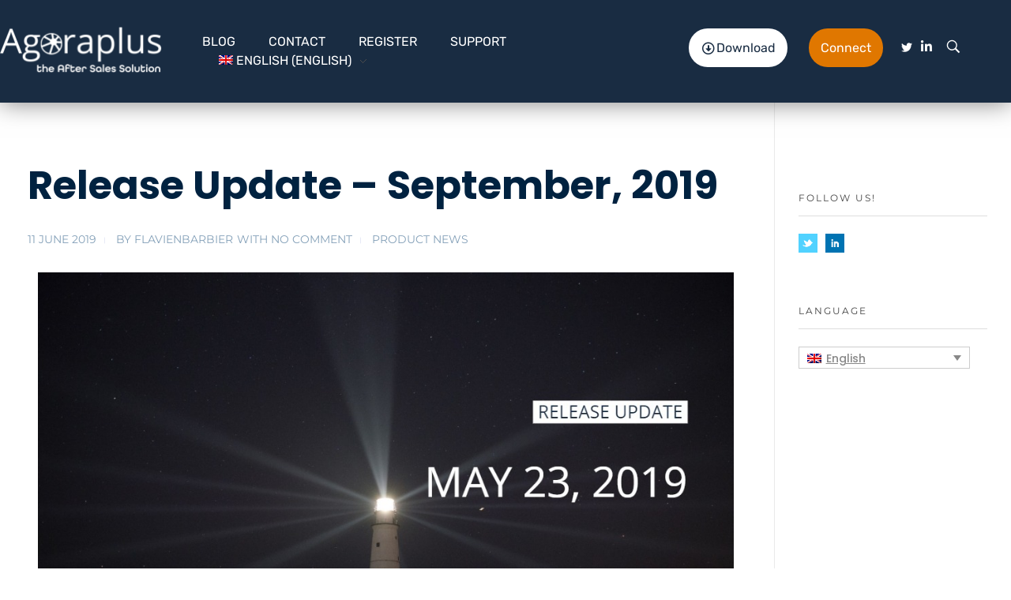

--- FILE ---
content_type: text/html; charset=UTF-8
request_url: https://www.agoraplus.com/release-update-may-23-2019-2/?lang=en
body_size: 18325
content:
<!DOCTYPE html> <!--[if IE 9 ]><html class="no-js oldie ie9 ie" lang="en-US" > <![endif]--> <!--[if (gt IE 9)|!(IE)]><!--><html class="no-js" lang="en-US" > <!--<![endif]--><head><meta charset="UTF-8" ><meta http-equiv="X-UA-Compatible" content="IE=edge"><meta name="viewport"   content="initial-scale=1,user-scalable=no,width=device-width"><link media="all" href="https://www.agoraplus.com/wp-content/cache/autoptimize/css/autoptimize_de3dbabcc82d0efc858c4b9ed1d683a1.css" rel="stylesheet"><title>Release Update &#8211; September, 2019 &#8211; Agora Plus</title><meta name='robots' content='max-image-preview:large' /><link rel="alternate" hreflang="fr" href="https://www.agoraplus.com/nouvelle-version-17-juin-2019/" /><link rel="alternate" hreflang="en" href="https://www.agoraplus.com/release-update-may-23-2019-2/?lang=en" /><link rel="alternate" hreflang="de" href="https://www.agoraplus.com/release-update-23-mai-2019-2/?lang=de" /><link rel="alternate" hreflang="it" href="https://www.agoraplus.com/nuova-versione-17-giugno-2019/?lang=it" /><link rel="alternate" hreflang="nl" href="https://www.agoraplus.com/nieuwe-versie-23-mei-2019-2/?lang=nl" /><link rel='dns-prefetch' href='//maps.googleapis.com' /><link rel='dns-prefetch' href='//fonts.googleapis.com' /><link rel="alternate" type="application/rss+xml" title="Agora Plus &raquo; Feed" href="https://www.agoraplus.com/feed/?lang=en" /><link rel="alternate" type="application/rss+xml" title="Agora Plus &raquo; Comments Feed" href="https://www.agoraplus.com/comments/feed/?lang=en" /><link rel="alternate" type="application/rss+xml" title="Agora Plus &raquo; Release Update &#8211; September, 2019 Comments Feed" href="https://www.agoraplus.com/release-update-may-23-2019-2/feed/?lang=en" /><link rel="alternate" title="oEmbed (JSON)" type="application/json+oembed" href="https://www.agoraplus.com/wp-json/oembed/1.0/embed?url=https%3A%2F%2Fwww.agoraplus.com%2Frelease-update-may-23-2019-2%2F%3Flang%3Den" /><link rel="alternate" title="oEmbed (XML)" type="text/xml+oembed" href="https://www.agoraplus.com/wp-json/oembed/1.0/embed?url=https%3A%2F%2Fwww.agoraplus.com%2Frelease-update-may-23-2019-2%2F%3Flang%3Den&#038;format=xml" /><link rel='stylesheet' id='auxin-fonts-google-css' href='//fonts.googleapis.com/css?family=Poppins%3A400%2C900italic%2C900%2C800italic%2C800%2C700italic%2C700%2C600italic%2C600%2C500italic%2C500%2C400italic%2C300italic%2C300%2C200italic%2C200%2C100italic%2C100%7CMontserrat%3A400%2C900italic%2C900%2C800italic%2C800%2C700italic%2C700%2C600italic%2C600%2C500italic%2C500%2C400italic%2C300italic%2C300%2C200italic%2C200%2C100italic%2C100%7CRaleway%3A400%2C900italic%2C900%2C800italic%2C800%2C700italic%2C700%2C600italic%2C600%2C500italic%2C500%2C400italic%2C300italic%2C300%2C200italic%2C200%2C100italic%2C100%7CPoppins%3A100%2C100italic%2C200%2C200italic%2C300%2C300italic%2Cregular%2Citalic%2C500%2C500italic%2C600%2C600italic%2C700%2C700italic%2C800%2C800italic%2C900%2C900italic%7CMontserrat%3A100%2C100italic%2C200%2C200italic%2C300%2C300italic%2Cregular%2Citalic%2C500%2C500italic%2C600%2C600italic%2C700%2C700italic%2C800%2C800italic%2C900%2C900italic&#038;ver=9.4' media='all' /><link rel='stylesheet' id='auxin-custom-css' href='https://www.agoraplus.com/wp-content/cache/autoptimize/css/autoptimize_single_782a58e5adba7c117e3bad3f5f497f07.css?ver=9.4' media='all' /><link rel='stylesheet' id='elementor-post-8243-css' href='https://www.agoraplus.com/wp-content/cache/autoptimize/css/autoptimize_single_56d427b1741377b34f59cfdd19ad49bf.css?ver=1660315348' media='all' /><link rel='stylesheet' id='elementor-post-8090-css' href='https://www.agoraplus.com/wp-content/cache/autoptimize/css/autoptimize_single_da20dd32b71c81a276e4f09eebb45d97.css?ver=1725898149' media='all' /><link rel='stylesheet' id='elementor-gf-local-rubik-css' href='https://www.agoraplus.com/wp-content/cache/autoptimize/css/autoptimize_single_971adbe92a8b3cd1f6a9fcc493222342.css?ver=1753704105' media='all' /><link rel='stylesheet' id='elementor-gf-local-poppins-css' href='https://www.agoraplus.com/wp-content/cache/autoptimize/css/autoptimize_single_4585d881e45b58125743ebcd73888bbc.css?ver=1753704107' media='all' /><link rel='stylesheet' id='elementor-gf-local-montserrat-css' href='https://www.agoraplus.com/wp-content/cache/autoptimize/css/autoptimize_single_8c16725ee719816b55ca5a2b8a682186.css?ver=1753704111' media='all' /> <script src="https://www.agoraplus.com/wp-content/cache/autoptimize/js/autoptimize_single_16623e9f7cd802cf093c325c511a739c.js?ver=3.7.1" id="jquery-core-js"></script> <script id="wpml-browser-redirect-js-extra">var wpml_browser_redirect_params = {"pageLanguage":"en","languageUrls":{"fr_fr":"https://www.agoraplus.com/nouvelle-version-17-juin-2019/","fr":"https://www.agoraplus.com/nouvelle-version-17-juin-2019/","en_us":"https://www.agoraplus.com/release-update-may-23-2019-2/?lang=en","en":"https://www.agoraplus.com/release-update-may-23-2019-2/?lang=en","us":"https://www.agoraplus.com/release-update-may-23-2019-2/?lang=en","de_de":"https://www.agoraplus.com/release-update-23-mai-2019-2/?lang=de","de":"https://www.agoraplus.com/release-update-23-mai-2019-2/?lang=de","it_it":"https://www.agoraplus.com/nuova-versione-17-giugno-2019/?lang=it","it":"https://www.agoraplus.com/nuova-versione-17-giugno-2019/?lang=it","nl_nl":"https://www.agoraplus.com/nieuwe-versie-23-mei-2019-2/?lang=nl","nl":"https://www.agoraplus.com/nieuwe-versie-23-mei-2019-2/?lang=nl"},"cookie":{"name":"_icl_visitor_lang_js","domain":"www.agoraplus.com","path":"/","expiration":24}};
//# sourceURL=wpml-browser-redirect-js-extra</script> <script id="auxin-modernizr-js-extra">var auxin = {"ajax_url":"https://www.agoraplus.com/wp-admin/admin-ajax.php","is_rtl":"","is_reponsive":"1","is_framed":"","frame_width":"20","wpml_lang":"en","uploadbaseurl":"https://www.agoraplus.com/wp-content/uploads","nonce":"d5fc1284ae"};
//# sourceURL=auxin-modernizr-js-extra</script> <script id="auxin-modernizr-js-before">/* < ![CDATA[ */
function auxinNS(n){for(var e=n.split("."),a=window,i="",r=e.length,t=0;r>t;t++)"window"!=e[t]&&(i=e[t],a[i]=a[i]||{},a=a[i]);return a;}
/* ]]> */
//# sourceURL=auxin-modernizr-js-before</script> <link rel="https://api.w.org/" href="https://www.agoraplus.com/wp-json/" /><link rel="alternate" title="JSON" type="application/json" href="https://www.agoraplus.com/wp-json/wp/v2/posts/5546" /><link rel="EditURI" type="application/rsd+xml" title="RSD" href="https://www.agoraplus.com/xmlrpc.php?rsd" /><meta name="generator" content="WordPress 6.9" /><link rel="canonical" href="https://www.agoraplus.com/release-update-may-23-2019-2/?lang=en" /><link rel='shortlink' href='https://www.agoraplus.com/?p=5546&#038;lang=en' /><meta name="title"       content="Release Update - September, 2019" /><meta name="description" content="A new version of Agora Plus will be deployed on 23/05/2019, here is the details of this next release: New + Improved Flash : Manufacturers or Agora can now provide you important news via a widget on the home page: When you click on a Flash a pop-up displays the details of the communication: Discount [&hellip;]" /><meta name="generator" content="WPML ver:4.4.8 stt:38,1,4,3,27,42,2;" /> <script type="text/javascript">( function () {
                window.lae_fs = { can_use_premium_code: false};
            } )();</script>  <script>jQuery(document).ready(function ($) {
  $('.aux-head-before').each(function () {
    $(this).text(function (i, text) {
      return text.replace('140 Rue de la Croix Nivert', '75 Rue de Lourmel');
    });
  });
});</script> 
 <script>jQuery(document).ready(function ($) {
  $('.aux-icon-list-text').each(function () {
    $(this).text(function (index, text) {
      return text.replace('140 Rue de la Croix Nivert', '75 Rue de Lourmel');
    });
  });
});</script> 
 <script>jQuery(function ($) {
    $('a[href="http://./a-propos"]').attr('href', 'https://www.agoraplus.com/a-propos/');
});</script> <meta name="theme-color" content="#1bb0ce" /><meta name="msapplication-navbutton-color" content="#1bb0ce" /><meta name="apple-mobile-web-app-capable" content="yes"><meta name="apple-mobile-web-app-status-bar-style" content="black-translucent"><meta name="generator" content="Elementor 3.30.3; features: additional_custom_breakpoints; settings: css_print_method-external, google_font-enabled, font_display-auto"><link rel="icon" href="https://www.agoraplus.com/wp-content/uploads/2018/12/cropped-cropped-Agora_Flat_logo-1-32x32.png" sizes="32x32" /><link rel="icon" href="https://www.agoraplus.com/wp-content/uploads/2018/12/cropped-cropped-Agora_Flat_logo-1-192x192.png" sizes="192x192" /><link rel="apple-touch-icon" href="https://www.agoraplus.com/wp-content/uploads/2018/12/cropped-cropped-Agora_Flat_logo-1-180x180.png" /><meta name="msapplication-TileImage" content="https://www.agoraplus.com/wp-content/uploads/2018/12/cropped-cropped-Agora_Flat_logo-1-270x270.png" /><link rel='stylesheet' id='elementor-post-8246-css' href='https://www.agoraplus.com/wp-content/cache/autoptimize/css/autoptimize_single_8c7debf8552e10cb6c2031598fdefa96.css?ver=1660315349' media='all' /><link rel='stylesheet' id='elementor-post-7320-css' href='https://www.agoraplus.com/wp-content/cache/autoptimize/css/autoptimize_single_f587146e8322ae4778472237bc3d389a.css?ver=1660733378' media='all' /><link rel='stylesheet' id='elementor-post-7615-css' href='https://www.agoraplus.com/wp-content/cache/autoptimize/css/autoptimize_single_cd817f89cd3d2f2430e37556473df465.css?ver=1660315348' media='all' /><link rel='stylesheet' id='elementor-gf-local-roboto-css' href='https://www.agoraplus.com/wp-content/cache/autoptimize/css/autoptimize_single_1038e4bc52ae9b9dd0b7de15a6e90e2f.css?ver=1753704322' media='all' /><link rel='stylesheet' id='elementor-gf-local-robotoslab-css' href='https://www.agoraplus.com/wp-content/cache/autoptimize/css/autoptimize_single_d4f0741eca29ded75cb39c936ba90c45.css?ver=1753704324' media='all' /></head><body data-rsssl=1 class="wp-singular post-template-default single single-post postid-5546 single-format-standard wp-custom-logo wp-theme-phlox-pro auxin-pro elementor-default elementor-kit-7615 phlox-pro aux-dom-unready aux-full-width aux-resp aux-s-fhd aux-top-sticky  aux-page-animation-off _auxels"  data-framed=""><div id="inner-body"><header class="aux-elementor-header" id="site-elementor-header" itemscope="itemscope" itemtype="https://schema.org/WPHeader" data-sticky-height=""  ><div class="aux-wrapper"><div class="aux-header aux-header-elements-wrapper"><div data-elementor-type="header" data-elementor-id="8246" class="elementor elementor-8246"><section class="elementor-section elementor-top-section elementor-element elementor-element-c906c23 elementor-section-height-min-height elementor-section-content-middle elementor-section-boxed elementor-section-height-default elementor-section-items-middle" data-id="c906c23" data-element_type="section" data-settings="{&quot;background_background&quot;:&quot;classic&quot;}"><div class="elementor-container elementor-column-gap-no"><div class="aux-parallax-section elementor-column elementor-col-16 elementor-top-column elementor-element elementor-element-4714b34" data-id="4714b34" data-element_type="column"><div class="elementor-widget-wrap elementor-element-populated"><div class="elementor-element elementor-element-3e7962c elementor-widget elementor-widget-aux_logo" data-id="3e7962c" data-element_type="widget" data-widget_type="aux_logo.default"><div class="elementor-widget-container"><div class="aux-widget-logo"><a class="aux-logo-anchor aux-has-logo" title="Agora Plus" href="https://www.agoraplus.com/?lang=en"><img width="257" height="87" src="https://www.agoraplus.com/wp-content/uploads/2020/09/logo-agora-sombre-257x87.png" class="aux-attachment aux-featured-image attachment-257x87 aux-attachment-id-7661 " alt="logo-agora-sombre" srcset="https://www.agoraplus.com/wp-content/uploads/2020/09/logo-agora-sombre-150x51.png 150w,https://www.agoraplus.com/wp-content/uploads/2020/09/logo-agora-sombre-300x102.png 300w,https://www.agoraplus.com/wp-content/uploads/2020/09/logo-agora-sombre-257x87.png 257w,https://www.agoraplus.com/wp-content/uploads/2020/09/logo-agora-sombre-414x140.png 414w" data-ratio="2.95" data-original-w="424" /></a><section class="aux-logo-text"><h3 class="site-title"><a href="https://www.agoraplus.com/?lang=en" title="Agora Plus">Agora Plus</a></h3><p class="site-description">After Sales solutions to connect all professionals</p></section></div></div></div></div></div><div class="aux-parallax-section elementor-column elementor-col-16 elementor-top-column elementor-element elementor-element-02ab5c6" data-id="02ab5c6" data-element_type="column"><div class="elementor-widget-wrap elementor-element-populated"><div class="elementor-element elementor-element-524a779 elementor-widget__width-auto elementor-widget-tablet__width-auto elementor-widget elementor-widget-aux_menu_box" data-id="524a779" data-element_type="widget" data-widget_type="aux_menu_box.default"><div class="elementor-widget-container"><div class="aux-elementor-header-menu aux-nav-menu-element aux-nav-menu-element-524a779"><div class="aux-burger-box" data-target-panel="overlay" data-target-content=".elementor-element-524a779 .aux-master-menu"><div class="aux-burger aux-regular-large"><span class="mid-line"></span></div></div><nav id="master-menu-elementor-524a779" class="menu-main-menu-english-container"><ul id="menu-main-menu-english" class="aux-master-menu aux-no-js aux-skin-classic aux-with-indicator aux-horizontal" data-type="horizontal"  data-switch-type="toggle" data-switch-parent=".elementor-element-524a779 .aux-fs-popup .aux-fs-menu" data-switch-width="768"  ><li id="menu-item-7842" class="menu-item menu-item-type-post_type menu-item-object-page menu-item-7842 aux-menu-depth-0 aux-menu-root-1 aux-menu-item"> <a href="https://www.agoraplus.com/blog-2/?lang=en" class="aux-item-content"> <span class="aux-menu-label">Blog</span> </a></li><li id="menu-item-8056" class="menu-item menu-item-type-post_type menu-item-object-page menu-item-8056 aux-menu-depth-0 aux-menu-root-2 aux-menu-item"> <a href="https://www.agoraplus.com/contact-2/?lang=en" class="aux-item-content"> <span class="aux-menu-label">Contact</span> </a></li><li id="menu-item-6629" class="menu-item menu-item-type-custom menu-item-object-custom menu-item-6629 aux-menu-depth-0 aux-menu-root-3 aux-menu-item"> <a href="http://myspace.agoraplus.com/CreateAccount/Step1" class="aux-item-content"> <span class="aux-menu-label">Register</span> </a></li><li id="menu-item-7914" class="menu-item menu-item-type-custom menu-item-object-custom menu-item-7914 aux-menu-depth-0 aux-menu-root-4 aux-menu-item"> <a href="http://support.agoraplus.com/" class="aux-item-content"> <span class="aux-menu-label">Support</span> </a></li><li id="menu-item-wpml-ls-9-en" class="menu-item wpml-ls-slot-9 wpml-ls-item wpml-ls-item-en wpml-ls-current-language wpml-ls-menu-item menu-item-type-wpml_ls_menu_item menu-item-object-wpml_ls_menu_item menu-item-has-children menu-item-wpml-ls-9-en aux-menu-depth-0 aux-menu-root-5 aux-menu-item"> <a title="English" href="https://www.agoraplus.com/release-update-may-23-2019-2/?lang=en" class="aux-item-content"> <span class="aux-menu-label"><img class="wpml-ls-flag" src="https://www.agoraplus.com/wp-content/plugins/sitepress-multilingual-cms/res/flags/en.png" alt=""><span class="wpml-ls-native" lang="en">English</span><span class="wpml-ls-display"><span class="wpml-ls-bracket"> (</span>English<span class="wpml-ls-bracket">)</span></span></span> </a><ul class="sub-menu aux-submenu"><li id="menu-item-wpml-ls-9-fr" class="menu-item wpml-ls-slot-9 wpml-ls-item wpml-ls-item-fr wpml-ls-menu-item wpml-ls-first-item menu-item-type-wpml_ls_menu_item menu-item-object-wpml_ls_menu_item menu-item-wpml-ls-9-fr aux-menu-depth-1 aux-menu-item"> <a title="French" href="https://www.agoraplus.com/nouvelle-version-17-juin-2019/" class="aux-item-content"> <span class="aux-menu-label"><img class="wpml-ls-flag" src="https://www.agoraplus.com/wp-content/plugins/sitepress-multilingual-cms/res/flags/fr.png" alt=""><span class="wpml-ls-native" lang="fr">Français</span><span class="wpml-ls-display"><span class="wpml-ls-bracket"> (</span>French<span class="wpml-ls-bracket">)</span></span></span> </a></li><li id="menu-item-wpml-ls-9-de" class="menu-item wpml-ls-slot-9 wpml-ls-item wpml-ls-item-de wpml-ls-menu-item menu-item-type-wpml_ls_menu_item menu-item-object-wpml_ls_menu_item menu-item-wpml-ls-9-de aux-menu-depth-1 aux-menu-item"> <a title="German" href="https://www.agoraplus.com/release-update-23-mai-2019-2/?lang=de" class="aux-item-content"> <span class="aux-menu-label"><img class="wpml-ls-flag" src="https://www.agoraplus.com/wp-content/plugins/sitepress-multilingual-cms/res/flags/de.png" alt=""><span class="wpml-ls-native" lang="de">Deutsch</span><span class="wpml-ls-display"><span class="wpml-ls-bracket"> (</span>German<span class="wpml-ls-bracket">)</span></span></span> </a></li><li id="menu-item-wpml-ls-9-it" class="menu-item wpml-ls-slot-9 wpml-ls-item wpml-ls-item-it wpml-ls-menu-item menu-item-type-wpml_ls_menu_item menu-item-object-wpml_ls_menu_item menu-item-wpml-ls-9-it aux-menu-depth-1 aux-menu-item"> <a title="Italian" href="https://www.agoraplus.com/nuova-versione-17-giugno-2019/?lang=it" class="aux-item-content"> <span class="aux-menu-label"><img class="wpml-ls-flag" src="https://www.agoraplus.com/wp-content/plugins/sitepress-multilingual-cms/res/flags/it.png" alt=""><span class="wpml-ls-native" lang="it">Italiano</span><span class="wpml-ls-display"><span class="wpml-ls-bracket"> (</span>Italian<span class="wpml-ls-bracket">)</span></span></span> </a></li><li id="menu-item-wpml-ls-9-nl" class="menu-item wpml-ls-slot-9 wpml-ls-item wpml-ls-item-nl wpml-ls-menu-item wpml-ls-last-item menu-item-type-wpml_ls_menu_item menu-item-object-wpml_ls_menu_item menu-item-wpml-ls-9-nl aux-menu-depth-1 aux-menu-item"> <a title="Dutch" href="https://www.agoraplus.com/nieuwe-versie-23-mei-2019-2/?lang=nl" class="aux-item-content"> <span class="aux-menu-label"><img class="wpml-ls-flag" src="https://www.agoraplus.com/wp-content/plugins/sitepress-multilingual-cms/res/flags/nl.png" alt=""><span class="wpml-ls-native" lang="nl">Nederlands</span><span class="wpml-ls-display"><span class="wpml-ls-bracket"> (</span>Dutch<span class="wpml-ls-bracket">)</span></span></span> </a></li></ul></li></ul></nav><section class="aux-fs-popup aux-fs-menu-layout-center aux-indicator"><div class="aux-panel-close"><div class="aux-close aux-cross-symbol aux-thick-medium"></div></div><div class="aux-fs-menu" data-menu-title=""></div></section></div></div></div></div></div><div class="aux-parallax-section elementor-column elementor-col-16 elementor-top-column elementor-element elementor-element-3b47d7e" data-id="3b47d7e" data-element_type="column"><div class="elementor-widget-wrap elementor-element-populated"><div class="elementor-element elementor-element-d1ad7f4 elementor-widget__width-inherit elementor-hidden-tablet elementor-hidden-phone elementor-widget elementor-widget-aux_button" data-id="d1ad7f4" data-element_type="widget" data-widget_type="aux_button.default"><div class="elementor-widget-container"> <a  href="https://www.agoraplus.com/downloads/" target="_self"   class="aux-button aux-medium aux-white aux-curve aux-none aux-uppercase aux-icon-left" ><span class="aux-overlay"></span><i aria-hidden="true" class="aux-icon far fa-arrow-alt-circle-down"></i><span class="aux-text">Download</span></a></div></div></div></div><div class="aux-parallax-section elementor-column elementor-col-16 elementor-top-column elementor-element elementor-element-4e9cf66" data-id="4e9cf66" data-element_type="column"><div class="elementor-widget-wrap elementor-element-populated"><div class="elementor-element elementor-element-a2ab31a elementor-hidden-tablet elementor-hidden-phone elementor-widget elementor-widget-aux_button" data-id="a2ab31a" data-element_type="widget" data-widget_type="aux_button.default"><div class="elementor-widget-container"> <a  href="https://myspace.agoraplus.com/Account/Logon" target="_self"   class="aux-button aux-medium aux-masala aux-curve aux-none aux-uppercase" ><span class="aux-overlay"></span><span class="aux-text">Connect</span></a></div></div></div></div><div class="aux-parallax-section elementor-column elementor-col-16 elementor-top-column elementor-element elementor-element-c0330d8" data-id="c0330d8" data-element_type="column"><div class="elementor-widget-wrap elementor-element-populated"><div class="elementor-element elementor-element-8bbbad4 elementor-hidden-tablet elementor-hidden-phone elementor-widget elementor-widget-aux_icon_list" data-id="8bbbad4" data-element_type="widget" data-widget_type="aux_icon_list.default"><div class="elementor-widget-container"><section class="widget-container aux-widget-icon-list aux-parent-au59014bd3"><div class="widget-inner"><div class="aux-widget-icon-list-inner"><ul class="aux-icon-list-items aux-direction-horizontal"><li class="aux-icon-list-item aux-list-item-has-connector aux-list-item-has-icon aux-icon-list-item-fdc0872 elementor-repeater-item-fdc0872"><a class="aux-icon-list-link" href="https://twitter.com/agora_sas"><span class="aux-icon-list-icon auxicon-twitter"></span><span class="aux-list-connector"></span></a></li><li class="aux-icon-list-item aux-list-item-has-connector aux-list-item-has-icon aux-icon-list-item-bbba632 elementor-repeater-item-bbba632"><a class="aux-icon-list-link" href="https://www.linkedin.com/company/agora-sas/"><i aria-hidden="true" class="aux-icon-list-icon fab fa-linkedin-in"></i><span class="aux-list-connector"></span></a></li></ul></div></div></section></div></div></div></div><div class="aux-parallax-section elementor-column elementor-col-16 elementor-top-column elementor-element elementor-element-e927efd elementor-hidden-tablet elementor-hidden-phone" data-id="e927efd" data-element_type="column"><div class="elementor-widget-wrap elementor-element-populated"><div class="elementor-element elementor-element-d916af7 elementor-widget elementor-widget-aux_search_box" data-id="d916af7" data-element_type="widget" data-widget_type="aux_search_box.default"><div class="elementor-widget-container"><div  class="aux-search-section aux-search-elementor-element"> <button class="aux-search-icon  auxicon-search-4 aux-overlay-search "></button></div></div></div></div></div></div></section></div></div></div></header><main id="main" class="aux-main aux-territory  aux-single aux-boxed-container aux-content-top-margin right-sidebar aux-has-sidebar aux-sidebar-style-border aux-user-entry" ><div class="aux-wrapper"><div class="aux-container aux-fold"><div id="primary" class="aux-primary" ><div class="content" role="main"  ><article class="aux-simple-context post-5546 post type-post status-publish format-standard hentry category-product tag-agora-en tag-home-appliance-en tag-repair" ><div class="entry-main"><header class="entry-header "><h1 class="entry-title ">Release Update &#8211; September, 2019</h1><div class="entry-format"><div class="post-format"></div></div></header><div class="entry-info "><div class="entry-date"><time datetime="2019-06-11T09:10:10+01:00" >11 June 2019</time></div><div class="entry-author"> <span class="meta-sep">by</span> <span class="author vcard"> <a href="https://www.agoraplus.com/author/flavienbarbier/?lang=en" rel="author" title="View all posts by flavienbarbier" > flavienbarbier </a> </span></div><div class="entry-comments"> <span class="meta-sep">with</span> <span class="meta-comment">no comment</span></div><div class="entry-tax"> <a href="https://www.agoraplus.com/cat/product/?lang=en" title="View all posts in Product News" rel="category" >Product News</a></div></div><div class="entry-content"><p><img fetchpriority="high" decoding="async" class="alignnone size-full wp-image-5417" src="https://www.agoraplus.com/wp-content/uploads/2019/05/Release-Note-2019-05-23.jpg" alt="" width="1024" height="683" srcset="https://www.agoraplus.com/wp-content/uploads/2019/05/Release-Note-2019-05-23.jpg 1024w, https://www.agoraplus.com/wp-content/uploads/2019/05/Release-Note-2019-05-23-272x182.jpg 272w" sizes="(max-width: 1024px) 100vw, 1024px" /></p><p>A new version of Agora Plus will be deployed on 23/05/2019, here is the details of this next release:</p><h2><strong>New + Improved</strong></h2><h3><strong>Flash : </strong></h3><p>Manufacturers or Agora can now provide you important news via a widget on the home page:</p><p><img decoding="async" class="size-full wp-image-5431 aligncenter" src="https://www.agoraplus.com/wp-content/uploads/2019/05/flash.jpg" alt="" width="610" height="177" /></p><p>When you click on a Flash a pop-up displays the details of the communication:</p><p><img decoding="async" class="wp-image-5424 aligncenter" src="https://www.agoraplus.com/wp-content/uploads/2019/05/flash2.jpg" alt="" width="792" height="130" /></p><h3><strong>Discount :</strong></h3><p>You will also be able to view current discounts by a widget available on the home page for each manufacturer who have promotions available:</p><p><img loading="lazy" decoding="async" class="size-full wp-image-5467 aligncenter" src="https://www.agoraplus.com/wp-content/uploads/2019/05/promo.jpg" alt="" width="613" height="181" /></p><p>By clicking on a promotion you can directly add the part to your basket:</p><p><img loading="lazy" decoding="async" class="size-full wp-image-5474 aligncenter" src="https://www.agoraplus.com/wp-content/uploads/2019/05/promo2-1.jpg" alt="" width="915" height="170" /></p><h3><strong>Import CSV order file</strong></h3><p>To facilitate the import of orders with a large number of parts with an import file. We have implemented a new feature that will import CSV files in a very simple way with a smart new interface. Once the file is uploaded into Agora Plus, the interface proposes to link the columns of your file to the Agora Plus basket and all you have to do is to import the data.</p><p><img loading="lazy" decoding="async" class="size-full wp-image-5482 aligncenter" src="https://www.agoraplus.com/wp-content/uploads/2019/05/import.jpg" alt="" width="811" height="573" /></p><h2><strong>Fixes</strong></h2><ul><li>Printing orders: Data were missing when printing</li><li>When changing the quantities in the basket, the quantity entered was not saved</li><li>When changing the notes field in the basket the value was not saved</li><li>When viewing an order, the dates were reversed</li><li>The availability field has been hidden for some manufacturers</li><li>Accessories linked to finished good are displayed for B/S/H (available from May 24th)</li><li>Display problem when requesting a quote for a replacement part</li></ul><h2><strong>Coming Next</strong></h2><h3>New basket:</h3><p>The basket will be modified to facilitate and accelerate the current process. The shopping cart will also be clearer and will display new information. The shopping cart will also be clearer and will display new information.</p><h3>Warranty :</h3><p>The warranty process will soon be integrated with Agora Plus, you will be able to enter your warranty claim directly from Agora Plus.</p><h2><strong>Agora’s Info</strong></h2><p>Since May 9, AgoraPlus is now the only application available for after-sales service on Tradeplace. We have therefore become the major player in repair in Europe. Our product is constantly evolving and we are at your disposal to make it evolve according to your expectations. Thank you for your confidence.</p><div class="clear"></div></div><footer class="entry-meta"><div class="entry-tax"> <span>Tags: </span><a href="https://www.agoraplus.com/tags/agora-en/?lang=en" rel="tag">agora</a><i>, </i><a href="https://www.agoraplus.com/tags/home-appliance-en/?lang=en" rel="tag">home appliance</a><i>, </i><a href="https://www.agoraplus.com/tags/repair/?lang=en" rel="tag">repair</a></div><div class="aux-single-post-share"><div class="aux-tooltip-socials aux-tooltip-dark aux-socials aux-icon-left aux-medium aux-tooltip-social-no-text"  > <span class="aux-icon auxicon-share" ></span></div></div></footer></div></article><div id="respond" class="comment-respond"><h3 id="reply-title" class="comment-reply-title"><span>Add a Comment</span></h3><form action="https://www.agoraplus.com/wp-comments-post.php" method="post" id="commentform" class="aux-modern-form "><p class = "comment-notes">Your email address will not be published. Required fields are marked *</p><div class = "aux-input-group aux-inline-inputs"><label for = "author">Name (required)</label><input type="text"  name="author" id="author"  value="" size="22" aria-required='true' required /><div class="aux-modern-form-border"></div></div><div class = "aux-input-group aux-inline-inputs"><label for = "email">E-Mail (required)</label><input type="email" name="email"  id="email"   value="" aria-required='true' required /><div class="aux-modern-form-border"></div></div><div class = "aux-input-group aux-inline-inputs"><label for = "url">Website</label><input type="url"   name="url"    id="url"     value="" size="22" /><div class="aux-modern-form-border"></div></div><div class="aux-form-cookies-consent comment-form-cookies-consent"><input id="wp-comment-cookies-consent" name="wp-comment-cookies-consent" class="aux-checkbox" type="checkbox" value="yes" /><label for="wp-comment-cookies-consent">Save my name, email, and website in this browser for the next time I comment.</label></div><div class="aux-input-group aux-block-inputs"><label for = "comment">Comment</label><textarea name="comment" id="comment" cols="58" rows="10"  ></textarea><div class="aux-modern-form-border"></div></div><input name="wpml_language_code" type="hidden" value="en" /><input type="hidden" name="_mc4wp_subscribe_wp-comment-form" value="0" /><p class="mc4wp-checkbox mc4wp-checkbox-wp-comment-form "><label><input type="checkbox" name="_mc4wp_subscribe_wp-comment-form" value="1" ><span>Inscrivez-vous pour recevoir notre lettre d'information !</span></label></p><p class="form-submit"><input name="submit" type="submit" id="submit" class="submit" value="Submit" /> <input type='hidden' name='comment_post_ID' value='5546' id='comment_post_ID' /> <input type='hidden' name='comment_parent' id='comment_parent' value='0' /></p><p style="display: none;"><input type="hidden" id="akismet_comment_nonce" name="akismet_comment_nonce" value="369c250572" /></p><p style="display: none !important;" class="akismet-fields-container" data-prefix="ak_"><label>&#916;<textarea name="ak_hp_textarea" cols="45" rows="8" maxlength="100"></textarea></label><input type="hidden" id="ak_js_1" name="ak_js" value="36"/><script>document.getElementById( "ak_js_1" ).setAttribute( "value", ( new Date() ).getTime() );</script></p></form></div><p class="akismet_comment_form_privacy_notice">This site uses Akismet to reduce spam. <a href="https://akismet.com/privacy/" target="_blank" rel="nofollow noopener">Learn how your comment data is processed.</a></p></div></div><aside class="aux-sidebar aux-sidebar-primary"><div class="sidebar-inner"><div class="sidebar-content"><div class="aux-widget-area"><section id="search-2" class=" aux-open widget-container widget_search"><h3 class="widget-title">Recherche</h3><form method="get" id="searchform" class="searchform" action="https://www.agoraplus.com/?lang=en"> <input type="text" class="field" name="s" id="s" placeholder="Search Here" value="" /> <input type="submit" class="submit" name="submit" id="searchsubmit" value="Search" /> <input type='hidden' name='lang' value='en' /></form></section><section id="recent-posts-2" class=" aux-open widget-container widget_recent_entries"><h3 class="widget-title">Articles récents</h3><ul><li> <a href="https://www.agoraplus.com/nouvelle-version-novembre-2022/?lang=en">Nouvelle version &#8211; Novembre 2022</a></li><li> <a href="https://www.agoraplus.com/new-version-may-2022/?lang=en">New version &#8211; May 2022</a></li><li> <a href="https://www.agoraplus.com/new-version-march-2022/?lang=en">New version &#8211; March 2022</a></li><li> <a href="https://www.agoraplus.com/new-version-december-2021/?lang=en">New version &#8211; December 2021</a></li><li> <a href="https://www.agoraplus.com/new-version-november-2021/?lang=en">New version &#8211; November 2021</a></li></ul></section><section id="recent-comments-2" class=" aux-open widget-container widget_recent_comments"><h3 class="widget-title">Commentaires récents</h3><ul id="recentcomments"></ul></section><section id="archives-2" class=" aux-open widget-container widget_archive"><h3 class="widget-title">Archives</h3><ul><li><a href='https://www.agoraplus.com/2022/11/?lang=en'>November 2022</a></li><li><a href='https://www.agoraplus.com/2022/05/?lang=en'>May 2022</a></li><li><a href='https://www.agoraplus.com/2022/03/?lang=en'>March 2022</a></li><li><a href='https://www.agoraplus.com/2021/12/?lang=en'>December 2021</a></li><li><a href='https://www.agoraplus.com/2021/11/?lang=en'>November 2021</a></li><li><a href='https://www.agoraplus.com/2021/08/?lang=en'>August 2021</a></li><li><a href='https://www.agoraplus.com/2021/06/?lang=en'>June 2021</a></li><li><a href='https://www.agoraplus.com/2021/05/?lang=en'>May 2021</a></li><li><a href='https://www.agoraplus.com/2021/04/?lang=en'>April 2021</a></li><li><a href='https://www.agoraplus.com/2021/03/?lang=en'>March 2021</a></li><li><a href='https://www.agoraplus.com/2021/02/?lang=en'>February 2021</a></li><li><a href='https://www.agoraplus.com/2021/01/?lang=en'>January 2021</a></li><li><a href='https://www.agoraplus.com/2020/11/?lang=en'>November 2020</a></li><li><a href='https://www.agoraplus.com/2020/10/?lang=en'>October 2020</a></li><li><a href='https://www.agoraplus.com/2020/07/?lang=en'>July 2020</a></li><li><a href='https://www.agoraplus.com/2020/06/?lang=en'>June 2020</a></li><li><a href='https://www.agoraplus.com/2020/05/?lang=en'>May 2020</a></li><li><a href='https://www.agoraplus.com/2020/04/?lang=en'>April 2020</a></li><li><a href='https://www.agoraplus.com/2020/01/?lang=en'>January 2020</a></li><li><a href='https://www.agoraplus.com/2019/11/?lang=en'>November 2019</a></li><li><a href='https://www.agoraplus.com/2019/09/?lang=en'>September 2019</a></li><li><a href='https://www.agoraplus.com/2019/06/?lang=en'>June 2019</a></li><li><a href='https://www.agoraplus.com/2019/05/?lang=en'>May 2019</a></li><li><a href='https://www.agoraplus.com/2019/04/?lang=en'>April 2019</a></li><li><a href='https://www.agoraplus.com/2019/03/?lang=en'>March 2019</a></li><li><a href='https://www.agoraplus.com/2019/02/?lang=en'>February 2019</a></li><li><a href='https://www.agoraplus.com/2019/01/?lang=en'>January 2019</a></li><li><a href='https://www.agoraplus.com/2018/12/?lang=en'>December 2018</a></li></ul></section><section id="categories-2" class=" aux-open widget-container widget_categories"><h3 class="widget-title">Categories</h3><ul><li class="cat-item cat-item-27"><a href="https://www.agoraplus.com/cat/agora-news/?lang=en">Agora News</a></li><li class="cat-item cat-item-60"><a href="https://www.agoraplus.com/cat/ds/?lang=en">Design System</a></li><li class="cat-item cat-item-169"><a href="https://www.agoraplus.com/cat/news-en/?lang=en">News</a></li><li class="cat-item cat-item-58"><a href="https://www.agoraplus.com/cat/product/?lang=en">Product News</a></li><li class="cat-item cat-item-8"><a href="https://www.agoraplus.com/cat/uncategorized/?lang=en">Uncategorized</a></li></ul></section><section id="meta-2" class=" aux-open widget-container widget_meta"><h3 class="widget-title">Meta</h3><ul><li><a href="https://www.agoraplus.com/wp-login.php">Log in</a></li><li><a href="https://www.agoraplus.com/feed/?lang=en">Entries feed</a></li><li><a href="https://www.agoraplus.com/comments/feed/?lang=en">Comments feed</a></li><li><a href="https://wordpress.org/">WordPress.org</a></li></ul></section><section id="text-4" class=" aux-open widget-container widget_text"><h3 class="widget-title">Contact</h3><div class="textwidget"><div>140 rue de la Croix Nivert</div><div><div>75015 Paris</div><div></div><div>+33973725323</div></div><div><div>support@agoraplus.com</div></div><div></div></div></section><section id="social-widget-2" class=" aux-open widget-container Social_Widget"><h3 class="widget-title">Follow Us!</h3><div class="socialmedia-buttons smw_left"><a href="https://twitter.com/agora__plus" rel="nofollow" target="_blank"><img src="https://www.agoraplus.com/wp-content/plugins/social-media-widget/images/tokyo/24/twitter.png" alt="Follow Us on Twitter" title="Follow Us on Twitter"  style="opacity: 1; -moz-opacity: 1;" class="fade" /></a><a href="https://www.linkedin.com/company/agora-sas/about/" rel="nofollow" target="_blank"><img  src="https://www.agoraplus.com/wp-content/plugins/social-media-widget/images/tokyo/24/linkedin.png" alt="Follow Us on LinkedIn" title="Follow Us on LinkedIn"  style="opacity: 1; -moz-opacity: 1;" class="fade" /></a></div></section></div><div class="aux-widget-area"><section id="icl_lang_sel_widget-3" class=" aux-open widget-container widget_icl_lang_sel_widget "><h3 class="widget-title">Language</h3><div
 class="wpml-ls-sidebars-auxin-blog-primary-sidebar-widget-area wpml-ls wpml-ls-legacy-dropdown js-wpml-ls-legacy-dropdown"><ul><li tabindex="0" class="wpml-ls-slot-auxin-blog-primary-sidebar-widget-area wpml-ls-item wpml-ls-item-en wpml-ls-current-language wpml-ls-item-legacy-dropdown"> <a href="#" class="js-wpml-ls-item-toggle wpml-ls-item-toggle"><img class="wpml-ls-flag" src="https://www.agoraplus.com/wp-content/plugins/sitepress-multilingual-cms/res/flags/en.png" alt=""><span class="wpml-ls-native">English</span></a><ul class="wpml-ls-sub-menu"><li class="wpml-ls-slot-auxin-blog-primary-sidebar-widget-area wpml-ls-item wpml-ls-item-fr wpml-ls-first-item"> <a href="https://www.agoraplus.com/nouvelle-version-17-juin-2019/" class="wpml-ls-link"><img class="wpml-ls-flag" src="https://www.agoraplus.com/wp-content/plugins/sitepress-multilingual-cms/res/flags/fr.png" alt=""><span class="wpml-ls-native" lang="fr">Français</span><span class="wpml-ls-display"><span class="wpml-ls-bracket"> (</span>French<span class="wpml-ls-bracket">)</span></span></a></li><li class="wpml-ls-slot-auxin-blog-primary-sidebar-widget-area wpml-ls-item wpml-ls-item-de"> <a href="https://www.agoraplus.com/release-update-23-mai-2019-2/?lang=de" class="wpml-ls-link"><img class="wpml-ls-flag" src="https://www.agoraplus.com/wp-content/plugins/sitepress-multilingual-cms/res/flags/de.png" alt=""><span class="wpml-ls-native" lang="de">Deutsch</span><span class="wpml-ls-display"><span class="wpml-ls-bracket"> (</span>German<span class="wpml-ls-bracket">)</span></span></a></li><li class="wpml-ls-slot-auxin-blog-primary-sidebar-widget-area wpml-ls-item wpml-ls-item-it"> <a href="https://www.agoraplus.com/nuova-versione-17-giugno-2019/?lang=it" class="wpml-ls-link"><img class="wpml-ls-flag" src="https://www.agoraplus.com/wp-content/plugins/sitepress-multilingual-cms/res/flags/it.png" alt=""><span class="wpml-ls-native" lang="it">Italiano</span><span class="wpml-ls-display"><span class="wpml-ls-bracket"> (</span>Italian<span class="wpml-ls-bracket">)</span></span></a></li><li class="wpml-ls-slot-auxin-blog-primary-sidebar-widget-area wpml-ls-item wpml-ls-item-nl wpml-ls-last-item"> <a href="https://www.agoraplus.com/nieuwe-versie-23-mei-2019-2/?lang=nl" class="wpml-ls-link"><img class="wpml-ls-flag" src="https://www.agoraplus.com/wp-content/plugins/sitepress-multilingual-cms/res/flags/nl.png" alt=""><span class="wpml-ls-native" lang="nl">Nederlands</span><span class="wpml-ls-display"><span class="wpml-ls-bracket"> (</span>Dutch<span class="wpml-ls-bracket">)</span></span></a></li></ul></li></ul></div></section></div></div></div></aside></div></div></main><footer class="aux-elementor-footer" itemscope="itemscope" itemtype="https://schema.org/WPFooter" role="contentinfo"  ><div class="aux-wrapper"><div data-elementor-type="footer" data-elementor-id="7320" class="elementor elementor-7320"><section class="elementor-section elementor-top-section elementor-element elementor-element-5a3e49c elementor-section-boxed elementor-section-height-default elementor-section-height-default" data-id="5a3e49c" data-element_type="section" data-settings="{&quot;background_background&quot;:&quot;classic&quot;}"><div class="elementor-container elementor-column-gap-no"><div class="aux-parallax-section elementor-column elementor-col-100 elementor-top-column elementor-element elementor-element-fd43d6c" data-id="fd43d6c" data-element_type="column"><div class="elementor-widget-wrap elementor-element-populated"><div class="elementor-element elementor-element-f59170e elementor-widget elementor-widget-aux_modern_heading" data-id="f59170e" data-element_type="widget" data-widget_type="aux_modern_heading.default"><div class="elementor-widget-container"><section class="aux-widget-modern-heading"><div class="aux-widget-inner"><h6 class="aux-modern-heading-primary"></h6><h3 class="aux-modern-heading-secondary"><span class="aux-head-before">If you have any question on Agoraplus, please browse our FAQ or contact</span><span class="aux-head-highlight">our support</span></h3></div></section></div></div><div class="elementor-element elementor-element-b388685 elementor-widget__width-auto elementor-hidden-tablet elementor-hidden-phone elementor-widget elementor-widget-aux_button" data-id="b388685" data-element_type="widget" data-widget_type="aux_button.default"><div class="elementor-widget-container"> <a  href="http://support.agoraplus.com/fr/support/home" target="_self"   class="aux-button aux-medium aux-masala aux-curve aux-none aux-uppercase" ><span class="aux-overlay"></span><span class="aux-text">FAQ</span></a></div></div><div class="elementor-element elementor-element-c59874d elementor-widget__width-auto elementor-hidden-tablet elementor-hidden-phone elementor-widget elementor-widget-aux_button" data-id="c59874d" data-element_type="widget" data-widget_type="aux_button.default"><div class="elementor-widget-container"> <a  href="https://www.agoraplus.com/contact-2/" target="_self"   class="aux-button aux-medium aux-masala aux-curve aux-none aux-uppercase" ><span class="aux-overlay"></span><span class="aux-text">Contact</span></a></div></div><div class="elementor-element elementor-element-39e83e9 elementor-widget elementor-widget-aux_image" data-id="39e83e9" data-element_type="widget" data-widget_type="aux_image.default"><div class="elementor-widget-container"><section class="widget-container aux-widget-image aux-alignnone aux-parent-aucdb36c5c"><div class="aux-media-hint-frame "><div class="aux-media-image " ></div></div></section></div></div></div></div></div></section><section class="elementor-section elementor-top-section elementor-element elementor-element-b8fd728 elementor-section-boxed elementor-section-height-default elementor-section-height-default" data-id="b8fd728" data-element_type="section"><div class="elementor-container elementor-column-gap-no"><div class="aux-parallax-section elementor-column elementor-col-25 elementor-top-column elementor-element elementor-element-191346e" data-id="191346e" data-element_type="column"><div class="elementor-widget-wrap elementor-element-populated"><div class="elementor-element elementor-element-4f27c97 elementor-widget elementor-widget-image" data-id="4f27c97" data-element_type="widget" data-widget_type="image.default"><div class="elementor-widget-container"> <img width="1696" height="580" src="https://www.agoraplus.com/wp-content/uploads/2020/03/plus_clair-1.png" class="attachment-full size-full wp-image-7677" alt="" srcset="https://www.agoraplus.com/wp-content/uploads/2020/03/plus_clair-1.png 1696w, https://www.agoraplus.com/wp-content/uploads/2020/03/plus_clair-1-1536x525.png 1536w" sizes="(max-width: 1696px) 100vw, 1696px" /></div></div><div class="elementor-element elementor-element-e9b32fa elementor-widget elementor-widget-text-editor" data-id="e9b32fa" data-element_type="widget" data-widget_type="text-editor.default"><div class="elementor-widget-container"><p>Agoraplus a unique solution that helps you connect and collaborate with the After Sales market</p></div></div><div class="elementor-element elementor-element-db43ed6 elementor-widget elementor-widget-aux_icon_list" data-id="db43ed6" data-element_type="widget" data-widget_type="aux_icon_list.default"><div class="elementor-widget-container"><section class="widget-container aux-widget-icon-list aux-parent-au5728b3bf"><div class="widget-inner"><div class="aux-widget-icon-list-inner"><ul class="aux-icon-list-items aux-direction-horizontal"><li class="aux-icon-list-item aux-list-item-has-connector aux-list-item-has-icon aux-icon-list-item-fdc0872 elementor-repeater-item-fdc0872"><a class="aux-icon-list-link" href="https://twitter.com/agora_sas"><span class="aux-icon-list-icon auxicon-twitter"></span><span class="aux-list-connector"></span></a></li><li class="aux-icon-list-item aux-list-item-has-connector aux-list-item-has-icon aux-icon-list-item-bbba632 elementor-repeater-item-bbba632"><a class="aux-icon-list-link" href="https://www.linkedin.com/company/agora-sas/"><i aria-hidden="true" class="aux-icon-list-icon fab fa-linkedin-in"></i><span class="aux-list-connector"></span></a></li></ul></div></div></section></div></div></div></div><div class="aux-parallax-section elementor-column elementor-col-25 elementor-top-column elementor-element elementor-element-66cfae2" data-id="66cfae2" data-element_type="column"><div class="elementor-widget-wrap elementor-element-populated"><div class="elementor-element elementor-element-e20b2c5 elementor-widget elementor-widget-heading" data-id="e20b2c5" data-element_type="widget" data-widget_type="heading.default"><div class="elementor-widget-container"><h2 class="elementor-heading-title elementor-size-default">Useful Links</h2></div></div><div class="elementor-element elementor-element-13a30b2 elementor-widget elementor-widget-aux_icon_list" data-id="13a30b2" data-element_type="widget" data-widget_type="aux_icon_list.default"><div class="elementor-widget-container"><section class="widget-container aux-widget-icon-list aux-parent-aubaf8a1e4"><div class="widget-inner"><div class="aux-widget-icon-list-inner"><ul class="aux-icon-list-items aux-direction-default"><li class="aux-icon-list-item aux-list-item-has-icon aux-icon-list-item-1afd032 elementor-repeater-item-1afd032"><a class="aux-icon-list-link" href="https://www.agoraplus.com/cgu/"><span class="aux-icon-list-text">Terms of service</span></a></li><li class="aux-icon-list-item aux-list-item-has-icon aux-icon-list-item-654f41e elementor-repeater-item-654f41e"><a class="aux-icon-list-link" href="https://www.agoraplus.com/downloads/"><span class="aux-icon-list-text">Downloads</span></a></li><li class="aux-icon-list-item aux-list-item-has-icon aux-icon-list-item-3b83bc8 elementor-repeater-item-3b83bc8"><a class="aux-icon-list-link" href="https://www.agoraplus.com/contact/"><span class="aux-icon-list-text">Contact</span></a></li><li class="aux-icon-list-item aux-list-item-has-icon aux-icon-list-item-796ebc4 elementor-repeater-item-796ebc4"><a class="aux-icon-list-link" href="https://myspace.agoraplus.com/cost"><span class="aux-icon-list-text">Pricing</span></a></li><li class="aux-icon-list-item aux-list-item-has-icon aux-icon-list-item-b578716 elementor-repeater-item-b578716"><a class="aux-icon-list-link" href="https://www.agoragroup.io/en/?utm_source=agoraplus.fr&#038;utm_medium=website&#038;utm_campaign=footer"><span class="aux-icon-list-text">AgoraGroup</span></a></li></ul></div></div></section></div></div></div></div><div class="aux-parallax-section elementor-column elementor-col-25 elementor-top-column elementor-element elementor-element-b3e676f" data-id="b3e676f" data-element_type="column"><div class="elementor-widget-wrap elementor-element-populated"><div class="elementor-element elementor-element-ad86e15 elementor-widget elementor-widget-heading" data-id="ad86e15" data-element_type="widget" data-widget_type="heading.default"><div class="elementor-widget-container"><h2 class="elementor-heading-title elementor-size-default">Contact Us</h2></div></div><div class="elementor-element elementor-element-573469f elementor-widget elementor-widget-aux_icon_list" data-id="573469f" data-element_type="widget" data-widget_type="aux_icon_list.default"><div class="elementor-widget-container"><section class="widget-container aux-widget-icon-list aux-parent-au7889ac7d"><div class="widget-inner"><div class="aux-widget-icon-list-inner"><ul class="aux-icon-list-items aux-direction-default"><li class="aux-icon-list-item aux-list-item-has-icon aux-icon-list-item-1afd032 elementor-repeater-item-1afd032"><span class="aux-icon-list-text">Address: 140 Rue de la Croix Nivert, 75015 Paris</span></li><li class="aux-icon-list-item aux-list-item-has-icon aux-icon-list-item-654f41e elementor-repeater-item-654f41e"><span class="aux-icon-list-text">Phone: +33 9 73 72 53 23</span></li><li class="aux-icon-list-item aux-list-item-has-icon aux-icon-list-item-3b83bc8 elementor-repeater-item-3b83bc8"><span class="aux-icon-list-text">Email: support@agoraplus.com</span></li></ul></div></div></section></div></div></div></div><div class="aux-parallax-section elementor-column elementor-col-25 elementor-top-column elementor-element elementor-element-35a92f3" data-id="35a92f3" data-element_type="column"><div class="elementor-widget-wrap elementor-element-populated"><div class="elementor-element elementor-element-b8e3d73 elementor-widget elementor-widget-aux_modern_heading" data-id="b8e3d73" data-element_type="widget" data-widget_type="aux_modern_heading.default"><div class="elementor-widget-container"><section class="aux-widget-modern-heading"><div class="aux-widget-inner"><h6 class="aux-modern-heading-primary">Newsletter</h6><div class="aux-modern-heading-description"><section id="text-5" class="widget-container widget_text _ph_"><div class="textwidget"><p>Subscribe to our MailChimp newsletter and stay up to date with all events coming straight in your mailbox:</p></div></section><section id="mc4wp_form_widget-2" class="widget-container widget_mc4wp_form_widget _ph_"><div class="mc4wp-form-fields"><div class="construction-subscribe-wrapper"> </div></div></section></div></div></section></div></div><div class="elementor-element elementor-element-f37a06a elementor-widget elementor-widget-aux_contact_form" data-id="f37a06a" data-element_type="widget" data-widget_type="aux_contact_form.default"><div class="elementor-widget-container"><section class="widget-container aux-widget-contact-form aux-parent-au0626ae79"><div class="aux-col-wrapper aux-no-gutter"><div class="wpcf7 no-js" id="wpcf7-f10449-o1" lang="fr-FR" dir="ltr" data-wpcf7-id="10449"><div class="screen-reader-response"><p role="status" aria-live="polite" aria-atomic="true"></p><ul></ul></div><form action="/release-update-may-23-2019-2/?lang=en#wpcf7-f10449-o1" method="post" class="wpcf7-form init" aria-label="Formulaire de contact" novalidate="novalidate" data-status="init"><fieldset class="hidden-fields-container"><input type="hidden" name="_wpcf7" value="10449" /><input type="hidden" name="_wpcf7_version" value="6.1" /><input type="hidden" name="_wpcf7_locale" value="fr_FR" /><input type="hidden" name="_wpcf7_unit_tag" value="wpcf7-f10449-o1" /><input type="hidden" name="_wpcf7_container_post" value="0" /><input type="hidden" name="_wpcf7_posted_data_hash" value="" /></fieldset><p><span class="wpcf7-form-control-wrap" data-name="email-977"><input size="40" maxlength="400" class="wpcf7-form-control wpcf7-email wpcf7-validates-as-required wpcf7-text wpcf7-validates-as-email" aria-required="true" aria-invalid="false" placeholder="Your email address" value="" type="email" name="email-977" /></span><br /> <input class="wpcf7-form-control wpcf7-submit has-spinner" type="submit" value="Envoyer" /></p><p style="display: none !important;" class="akismet-fields-container" data-prefix="_wpcf7_ak_"><label>&#916;<textarea name="_wpcf7_ak_hp_textarea" cols="45" rows="8" maxlength="100"></textarea></label><input type="hidden" id="ak_js_2" name="_wpcf7_ak_js" value="81"/><script>document.getElementById( "ak_js_2" ).setAttribute( "value", ( new Date() ).getTime() );</script></p><div class="wpcf7-response-output" aria-hidden="true"></div></form></div></div></section></div></div></div></div></div></section><section class="elementor-section elementor-top-section elementor-element elementor-element-aba512b elementor-section-content-middle elementor-section-boxed elementor-section-height-default elementor-section-height-default" data-id="aba512b" data-element_type="section" data-settings="{&quot;background_background&quot;:&quot;classic&quot;}"><div class="elementor-container elementor-column-gap-no"><div class="aux-parallax-section elementor-column elementor-col-100 elementor-top-column elementor-element elementor-element-027a784" data-id="027a784" data-element_type="column"><div class="elementor-widget-wrap elementor-element-populated"><div class="elementor-element elementor-element-1ed4d86 elementor-widget elementor-widget-text-editor" data-id="1ed4d86" data-element_type="widget" data-widget_type="text-editor.default"><div class="elementor-widget-container"><p>© 2020 Agora Group. All rights reserved</p></div></div></div></div></div></section></div></div></footer></div><div class="aux-hidden-blocks"><section id="offmenu" class="aux-offcanvas-menu aux-pin-left" ><div class="aux-panel-close"><div class="aux-close aux-cross-symbol aux-thick-medium"></div></div><div class="offcanvas-header"></div><div class="offcanvas-content"></div><div class="offcanvas-footer"></div></section><section id="offcart" class="aux-offcanvas-menu aux-offcanvas-cart aux-pin-left" ><div class="aux-panel-close"><div class="aux-close aux-cross-symbol aux-thick-medium"></div></div><div class="offcanvas-header"> Shopping Basket</div><div class="aux-cart-wrapper aux-elegant-cart aux-offcart-content"></div></section><section id="fs-menu-search" class="aux-fs-popup  aux-fs-menu-layout-center aux-indicator"><div class="aux-panel-close"><div class="aux-close aux-cross-symbol aux-thick-medium"></div></div><div class="aux-fs-menu"></div><div class="aux-fs-search"><div  class="aux-search-section "><div  class="aux-search-form "><form action="https://www.agoraplus.com/?lang=en" method="get" ><div class="aux-search-input-form"> <input type="text" class="aux-search-field"  placeholder="Type here.." name="s" autocomplete="off" /></div> <input type="submit" class="aux-black aux-search-submit aux-uppercase" value="Search" ></form></div></div></div></section><section id="fs-search" class="aux-fs-popup aux-search-overlay  has-ajax-form"><div class="aux-panel-close"><div class="aux-close aux-cross-symbol aux-thick-medium"></div></div><div class="aux-search-field"><div  class="aux-search-section aux-404-search"><div  class="aux-search-form aux-iconic-search"><form action="https://www.agoraplus.com/?lang=en" method="get" ><div class="aux-search-input-form"> <input type="text" class="aux-search-field"  placeholder="Search..." name="s" autocomplete="off" /></div><div class="aux-submit-icon-container auxicon-search-4 "> <input type="submit" class="aux-iconic-search-submit" value="Search" ></div></form></div></div></div></section><div class="aux-scroll-top"></div></div><div class="aux-goto-top-btn aux-align-btn-right" data-animate-scroll="1"><div class="aux-hover-slide aux-arrow-nav aux-round aux-outline"> <span class="aux-overlay"></span> <span class="aux-svg-arrow aux-h-small-up"></span> <span class="aux-hover-arrow aux-svg-arrow aux-h-small-up aux-white"></span></div></div>  <script type="speculationrules">{"prefetch":[{"source":"document","where":{"and":[{"href_matches":"/*"},{"not":{"href_matches":["/wp-*.php","/wp-admin/*","/wp-content/uploads/*","/wp-content/*","/wp-content/plugins/*","/wp-content/themes/phlox-pro/*","/*\\?(.+)"]}},{"not":{"selector_matches":"a[rel~=\"nofollow\"]"}},{"not":{"selector_matches":".no-prefetch, .no-prefetch a"}}]},"eagerness":"conservative"}]}</script> <script>const lazyloadRunObserver = () => {
					const lazyloadBackgrounds = document.querySelectorAll( `.e-con.e-parent:not(.e-lazyloaded)` );
					const lazyloadBackgroundObserver = new IntersectionObserver( ( entries ) => {
						entries.forEach( ( entry ) => {
							if ( entry.isIntersecting ) {
								let lazyloadBackground = entry.target;
								if( lazyloadBackground ) {
									lazyloadBackground.classList.add( 'e-lazyloaded' );
								}
								lazyloadBackgroundObserver.unobserve( entry.target );
							}
						});
					}, { rootMargin: '200px 0px 200px 0px' } );
					lazyloadBackgrounds.forEach( ( lazyloadBackground ) => {
						lazyloadBackgroundObserver.observe( lazyloadBackground );
					} );
				};
				const events = [
					'DOMContentLoaded',
					'elementor/lazyload/observe',
				];
				events.forEach( ( event ) => {
					document.addEventListener( event, lazyloadRunObserver );
				} );</script> <script id="mediaelement-core-js-before">var mejsL10n = {"language":"en","strings":{"mejs.download-file":"Download File","mejs.install-flash":"You are using a browser that does not have Flash player enabled or installed. Please turn on your Flash player plugin or download the latest version from https://get.adobe.com/flashplayer/","mejs.fullscreen":"Fullscreen","mejs.play":"Play","mejs.pause":"Pause","mejs.time-slider":"Time Slider","mejs.time-help-text":"Use Left/Right Arrow keys to advance one second, Up/Down arrows to advance ten seconds.","mejs.live-broadcast":"Live Broadcast","mejs.volume-help-text":"Use Up/Down Arrow keys to increase or decrease volume.","mejs.unmute":"Unmute","mejs.mute":"Mute","mejs.volume-slider":"Volume Slider","mejs.video-player":"Video Player","mejs.audio-player":"Audio Player","mejs.captions-subtitles":"Captions/Subtitles","mejs.captions-chapters":"Chapters","mejs.none":"None","mejs.afrikaans":"Afrikaans","mejs.albanian":"Albanian","mejs.arabic":"Arabic","mejs.belarusian":"Belarusian","mejs.bulgarian":"Bulgarian","mejs.catalan":"Catalan","mejs.chinese":"Chinese","mejs.chinese-simplified":"Chinese (Simplified)","mejs.chinese-traditional":"Chinese (Traditional)","mejs.croatian":"Croatian","mejs.czech":"Czech","mejs.danish":"Danish","mejs.dutch":"Dutch","mejs.english":"English","mejs.estonian":"Estonian","mejs.filipino":"Filipino","mejs.finnish":"Finnish","mejs.french":"French","mejs.galician":"Galician","mejs.german":"German","mejs.greek":"Greek","mejs.haitian-creole":"Haitian Creole","mejs.hebrew":"Hebrew","mejs.hindi":"Hindi","mejs.hungarian":"Hungarian","mejs.icelandic":"Icelandic","mejs.indonesian":"Indonesian","mejs.irish":"Irish","mejs.italian":"Italian","mejs.japanese":"Japanese","mejs.korean":"Korean","mejs.latvian":"Latvian","mejs.lithuanian":"Lithuanian","mejs.macedonian":"Macedonian","mejs.malay":"Malay","mejs.maltese":"Maltese","mejs.norwegian":"Norwegian","mejs.persian":"Persian","mejs.polish":"Polish","mejs.portuguese":"Portuguese","mejs.romanian":"Romanian","mejs.russian":"Russian","mejs.serbian":"Serbian","mejs.slovak":"Slovak","mejs.slovenian":"Slovenian","mejs.spanish":"Spanish","mejs.swahili":"Swahili","mejs.swedish":"Swedish","mejs.tagalog":"Tagalog","mejs.thai":"Thai","mejs.turkish":"Turkish","mejs.ukrainian":"Ukrainian","mejs.vietnamese":"Vietnamese","mejs.welsh":"Welsh","mejs.yiddish":"Yiddish"}};
//# sourceURL=mediaelement-core-js-before</script> <script id="mediaelement-js-extra">var _wpmejsSettings = {"pluginPath":"/wp-includes/js/mediaelement/","classPrefix":"mejs-","stretching":"auto","audioShortcodeLibrary":"mediaelement","videoShortcodeLibrary":"mediaelement"};
//# sourceURL=mediaelement-js-extra</script> <script src="https://maps.googleapis.com/maps/api/js?v=3&#038;key=AIzaSyDps5AbItf5xdqZFnzSZUGNNHxZjoiZTyE" id="mapapi-js"></script> <script id="auxin-portfolio-portfolio-js-extra">var auxpfo = {"ajax_url":"https://www.agoraplus.com/wp-admin/admin-ajax.php","invalid_required":"This is a required field","invalid_postcode":"Zipcode must be digits","invalid_phonenum":"Enter a valid phone number","invalid_emailadd":"Enter a valid email address"};
//# sourceURL=auxin-portfolio-portfolio-js-extra</script> <script src="https://www.agoraplus.com/wp-content/cache/autoptimize/js/autoptimize_single_e8f31d5d3b2d4e8e5ef82726ca0ca584.js?ver=220ff17f5667d013d468" id="wp-hooks-js"></script> <script src="https://www.agoraplus.com/wp-content/cache/autoptimize/js/autoptimize_single_6b2d19f45d18fdec562a4bd7a6256989.js?ver=6b3ae5bd3b8d9598492d" id="wp-i18n-js"></script> <script id="wp-i18n-js-after">wp.i18n.setLocaleData( { 'text direction\u0004ltr': [ 'ltr' ] } );
//# sourceURL=wp-i18n-js-after</script> <script id="contact-form-7-js-before">var wpcf7 = {
    "api": {
        "root": "https:\/\/www.agoraplus.com\/wp-json\/",
        "namespace": "contact-form-7\/v1"
    }
};
//# sourceURL=contact-form-7-js-before</script> <script id="dae-download-js-extra">var objDaeDownload = {"ajaxUrl":"https://www.agoraplus.com/wp-admin/admin-ajax.php","nonce":"c5f8b7363b"};
//# sourceURL=dae-download-js-extra</script> <script id="wp_ulike-js-extra">var wp_ulike_params = {"ajax_url":"https://www.agoraplus.com/wp-admin/admin-ajax.php","notifications":"1"};
//# sourceURL=wp_ulike-js-extra</script> <script id="jquery-ui-datepicker-js-after">jQuery(function(jQuery){jQuery.datepicker.setDefaults({"closeText":"Close","currentText":"Today","monthNames":["January","February","March","April","May","June","July","August","September","October","November","December"],"monthNamesShort":["Jan","Feb","Mar","Apr","May","Jun","Jul","Aug","Sep","Oct","Nov","Dec"],"nextText":"Next","prevText":"Previous","dayNames":["Sunday","Monday","Tuesday","Wednesday","Thursday","Friday","Saturday"],"dayNamesShort":["Sun","Mon","Tue","Wed","Thu","Fri","Sat"],"dayNamesMin":["S","M","T","W","T","F","S"],"dateFormat":"d MM yy","firstDay":1,"isRTL":false});});
//# sourceURL=jquery-ui-datepicker-js-after</script> <script id="mailchimp_sf_main_js-js-extra">var mailchimpSF = {"ajax_url":"https://www.agoraplus.com/?lang=en/"};
//# sourceURL=mailchimp_sf_main_js-js-extra</script> <script id="elementor-frontend-js-before">var elementorFrontendConfig = {"environmentMode":{"edit":false,"wpPreview":false,"isScriptDebug":true},"i18n":{"shareOnFacebook":"Share on Facebook","shareOnTwitter":"Share on Twitter","pinIt":"Pin it","download":"Download","downloadImage":"Download image","fullscreen":"Fullscreen","zoom":"Zoom","share":"Share","playVideo":"Play Video","previous":"Previous","next":"Next","close":"Close","a11yCarouselPrevSlideMessage":"Previous slide","a11yCarouselNextSlideMessage":"Next slide","a11yCarouselFirstSlideMessage":"This is the first slide","a11yCarouselLastSlideMessage":"This is the last slide","a11yCarouselPaginationBulletMessage":"Go to slide"},"is_rtl":false,"breakpoints":{"xs":0,"sm":480,"md":768,"lg":1025,"xl":1440,"xxl":1600},"responsive":{"breakpoints":{"mobile":{"label":"Mobile Portrait","value":767,"default_value":767,"direction":"max","is_enabled":true},"mobile_extra":{"label":"Mobile Landscape","value":880,"default_value":880,"direction":"max","is_enabled":false},"tablet":{"label":"Tablet Portrait","value":1024,"default_value":1024,"direction":"max","is_enabled":true},"tablet_extra":{"label":"Tablet Landscape","value":1200,"default_value":1200,"direction":"max","is_enabled":false},"laptop":{"label":"Laptop","value":1366,"default_value":1366,"direction":"max","is_enabled":false},"widescreen":{"label":"Widescreen","value":2400,"default_value":2400,"direction":"min","is_enabled":false}},"hasCustomBreakpoints":false},"version":"3.30.3","is_static":false,"experimentalFeatures":{"additional_custom_breakpoints":true,"home_screen":true,"global_classes_should_enforce_capabilities":true,"cloud-library":true,"e_opt_in_v4_page":true},"urls":{"assets":"https:\/\/www.agoraplus.com\/wp-content\/plugins\/elementor\/assets\/","ajaxurl":"https:\/\/www.agoraplus.com\/wp-admin\/admin-ajax.php","uploadUrl":"https:\/\/www.agoraplus.com\/wp-content\/uploads"},"nonces":{"floatingButtonsClickTracking":"b57a1b9bec"},"swiperClass":"swiper","settings":{"page":[],"editorPreferences":[]},"kit":{"active_breakpoints":["viewport_mobile","viewport_tablet"],"global_image_lightbox":"yes","lightbox_enable_counter":"yes","lightbox_enable_fullscreen":"yes","lightbox_enable_zoom":"yes","lightbox_enable_share":"yes","lightbox_title_src":"title","lightbox_description_src":"description"},"post":{"id":5546,"title":"Release%20Update%20%E2%80%93%20September%2C%202019%20%E2%80%93%20Agora%20Plus","excerpt":"","featuredImage":false}};
//# sourceURL=elementor-frontend-js-before</script> <script id="wp-emoji-settings" type="application/json">{"baseUrl":"https://s.w.org/images/core/emoji/17.0.2/72x72/","ext":".png","svgUrl":"https://s.w.org/images/core/emoji/17.0.2/svg/","svgExt":".svg","source":{"wpemoji":"https://www.agoraplus.com/wp-includes/js/wp-emoji.js?ver=6.9","twemoji":"https://www.agoraplus.com/wp-includes/js/twemoji.js?ver=6.9"}}</script> <script type="module">/**
 * @output wp-includes/js/wp-emoji-loader.js
 */

/* eslint-env es6 */

// Note: This is loaded as a script module, so there is no need for an IIFE to prevent pollution of the global scope.

/**
 * Emoji Settings as exported in PHP via _print_emoji_detection_script().
 * @typedef WPEmojiSettings
 * @type {object}
 * @property {?object} source
 * @property {?string} source.concatemoji
 * @property {?string} source.twemoji
 * @property {?string} source.wpemoji
 */

const settings = /** @type {WPEmojiSettings} */ (
	JSON.parse( document.getElementById( 'wp-emoji-settings' ).textContent )
);

// For compatibility with other scripts that read from this global, in particular wp-includes/js/wp-emoji.js (source file: js/_enqueues/wp/emoji.js).
window._wpemojiSettings = settings;

/**
 * Support tests.
 * @typedef SupportTests
 * @type {object}
 * @property {?boolean} flag
 * @property {?boolean} emoji
 */

const sessionStorageKey = 'wpEmojiSettingsSupports';
const tests = [ 'flag', 'emoji' ];

/**
 * Checks whether the browser supports offloading to a Worker.
 *
 * @since 6.3.0
 *
 * @private
 *
 * @returns {boolean}
 */
function supportsWorkerOffloading() {
	return (
		typeof Worker !== 'undefined' &&
		typeof OffscreenCanvas !== 'undefined' &&
		typeof URL !== 'undefined' &&
		URL.createObjectURL &&
		typeof Blob !== 'undefined'
	);
}

/**
 * @typedef SessionSupportTests
 * @type {object}
 * @property {number} timestamp
 * @property {SupportTests} supportTests
 */

/**
 * Get support tests from session.
 *
 * @since 6.3.0
 *
 * @private
 *
 * @returns {?SupportTests} Support tests, or null if not set or older than 1 week.
 */
function getSessionSupportTests() {
	try {
		/** @type {SessionSupportTests} */
		const item = JSON.parse(
			sessionStorage.getItem( sessionStorageKey )
		);
		if (
			typeof item === 'object' &&
			typeof item.timestamp === 'number' &&
			new Date().valueOf() < item.timestamp + 604800 && // Note: Number is a week in seconds.
			typeof item.supportTests === 'object'
		) {
			return item.supportTests;
		}
	} catch ( e ) {}
	return null;
}

/**
 * Persist the supports in session storage.
 *
 * @since 6.3.0
 *
 * @private
 *
 * @param {SupportTests} supportTests Support tests.
 */
function setSessionSupportTests( supportTests ) {
	try {
		/** @type {SessionSupportTests} */
		const item = {
			supportTests: supportTests,
			timestamp: new Date().valueOf()
		};

		sessionStorage.setItem(
			sessionStorageKey,
			JSON.stringify( item )
		);
	} catch ( e ) {}
}

/**
 * Checks if two sets of Emoji characters render the same visually.
 *
 * This is used to determine if the browser is rendering an emoji with multiple data points
 * correctly. set1 is the emoji in the correct form, using a zero-width joiner. set2 is the emoji
 * in the incorrect form, using a zero-width space. If the two sets render the same, then the browser
 * does not support the emoji correctly.
 *
 * This function may be serialized to run in a Worker. Therefore, it cannot refer to variables from the containing
 * scope. Everything must be passed by parameters.
 *
 * @since 4.9.0
 *
 * @private
 *
 * @param {CanvasRenderingContext2D} context 2D Context.
 * @param {string} set1 Set of Emoji to test.
 * @param {string} set2 Set of Emoji to test.
 *
 * @return {boolean} True if the two sets render the same.
 */
function emojiSetsRenderIdentically( context, set1, set2 ) {
	// Cleanup from previous test.
	context.clearRect( 0, 0, context.canvas.width, context.canvas.height );
	context.fillText( set1, 0, 0 );
	const rendered1 = new Uint32Array(
		context.getImageData(
			0,
			0,
			context.canvas.width,
			context.canvas.height
		).data
	);

	// Cleanup from previous test.
	context.clearRect( 0, 0, context.canvas.width, context.canvas.height );
	context.fillText( set2, 0, 0 );
	const rendered2 = new Uint32Array(
		context.getImageData(
			0,
			0,
			context.canvas.width,
			context.canvas.height
		).data
	);

	return rendered1.every( ( rendered2Data, index ) => {
		return rendered2Data === rendered2[ index ];
	} );
}

/**
 * Checks if the center point of a single emoji is empty.
 *
 * This is used to determine if the browser is rendering an emoji with a single data point
 * correctly. The center point of an incorrectly rendered emoji will be empty. A correctly
 * rendered emoji will have a non-zero value at the center point.
 *
 * This function may be serialized to run in a Worker. Therefore, it cannot refer to variables from the containing
 * scope. Everything must be passed by parameters.
 *
 * @since 6.8.2
 *
 * @private
 *
 * @param {CanvasRenderingContext2D} context 2D Context.
 * @param {string} emoji Emoji to test.
 *
 * @return {boolean} True if the center point is empty.
 */
function emojiRendersEmptyCenterPoint( context, emoji ) {
	// Cleanup from previous test.
	context.clearRect( 0, 0, context.canvas.width, context.canvas.height );
	context.fillText( emoji, 0, 0 );

	// Test if the center point (16, 16) is empty (0,0,0,0).
	const centerPoint = context.getImageData(16, 16, 1, 1);
	for ( let i = 0; i < centerPoint.data.length; i++ ) {
		if ( centerPoint.data[ i ] !== 0 ) {
			// Stop checking the moment it's known not to be empty.
			return false;
		}
	}

	return true;
}

/**
 * Determines if the browser properly renders Emoji that Twemoji can supplement.
 *
 * This function may be serialized to run in a Worker. Therefore, it cannot refer to variables from the containing
 * scope. Everything must be passed by parameters.
 *
 * @since 4.2.0
 *
 * @private
 *
 * @param {CanvasRenderingContext2D} context 2D Context.
 * @param {string} type Whether to test for support of "flag" or "emoji".
 * @param {Function} emojiSetsRenderIdentically Reference to emojiSetsRenderIdentically function, needed due to minification.
 * @param {Function} emojiRendersEmptyCenterPoint Reference to emojiRendersEmptyCenterPoint function, needed due to minification.
 *
 * @return {boolean} True if the browser can render emoji, false if it cannot.
 */
function browserSupportsEmoji( context, type, emojiSetsRenderIdentically, emojiRendersEmptyCenterPoint ) {
	let isIdentical;

	switch ( type ) {
		case 'flag':
			/*
			 * Test for Transgender flag compatibility. Added in Unicode 13.
			 *
			 * To test for support, we try to render it, and compare the rendering to how it would look if
			 * the browser doesn't render it correctly (white flag emoji + transgender symbol).
			 */
			isIdentical = emojiSetsRenderIdentically(
				context,
				'\uD83C\uDFF3\uFE0F\u200D\u26A7\uFE0F', // as a zero-width joiner sequence
				'\uD83C\uDFF3\uFE0F\u200B\u26A7\uFE0F' // separated by a zero-width space
			);

			if ( isIdentical ) {
				return false;
			}

			/*
			 * Test for Sark flag compatibility. This is the least supported of the letter locale flags,
			 * so gives us an easy test for full support.
			 *
			 * To test for support, we try to render it, and compare the rendering to how it would look if
			 * the browser doesn't render it correctly ([C] + [Q]).
			 */
			isIdentical = emojiSetsRenderIdentically(
				context,
				'\uD83C\uDDE8\uD83C\uDDF6', // as the sequence of two code points
				'\uD83C\uDDE8\u200B\uD83C\uDDF6' // as the two code points separated by a zero-width space
			);

			if ( isIdentical ) {
				return false;
			}

			/*
			 * Test for English flag compatibility. England is a country in the United Kingdom, it
			 * does not have a two letter locale code but rather a five letter sub-division code.
			 *
			 * To test for support, we try to render it, and compare the rendering to how it would look if
			 * the browser doesn't render it correctly (black flag emoji + [G] + [B] + [E] + [N] + [G]).
			 */
			isIdentical = emojiSetsRenderIdentically(
				context,
				// as the flag sequence
				'\uD83C\uDFF4\uDB40\uDC67\uDB40\uDC62\uDB40\uDC65\uDB40\uDC6E\uDB40\uDC67\uDB40\uDC7F',
				// with each code point separated by a zero-width space
				'\uD83C\uDFF4\u200B\uDB40\uDC67\u200B\uDB40\uDC62\u200B\uDB40\uDC65\u200B\uDB40\uDC6E\u200B\uDB40\uDC67\u200B\uDB40\uDC7F'
			);

			return ! isIdentical;
		case 'emoji':
			/*
			 * Is there a large, hairy, humanoid mythical creature living in the browser?
			 *
			 * To test for Emoji 17.0 support, try to render a new emoji: Hairy Creature.
			 *
			 * The hairy creature emoji is a single code point emoji. Testing for browser
			 * support required testing the center point of the emoji to see if it is empty.
			 *
			 * 0xD83E 0x1FAC8 (\uD83E\u1FAC8) == 🫈 Hairy creature.
			 *
			 * When updating this test, please ensure that the emoji is either a single code point
			 * or switch to using the emojiSetsRenderIdentically function and testing with a zero-width
			 * joiner vs a zero-width space.
			 */
			const notSupported = emojiRendersEmptyCenterPoint( context, '\uD83E\u1FAC8' );
			return ! notSupported;
	}

	return false;
}

/**
 * Checks emoji support tests.
 *
 * This function may be serialized to run in a Worker. Therefore, it cannot refer to variables from the containing
 * scope. Everything must be passed by parameters.
 *
 * @since 6.3.0
 *
 * @private
 *
 * @param {string[]} tests Tests.
 * @param {Function} browserSupportsEmoji Reference to browserSupportsEmoji function, needed due to minification.
 * @param {Function} emojiSetsRenderIdentically Reference to emojiSetsRenderIdentically function, needed due to minification.
 * @param {Function} emojiRendersEmptyCenterPoint Reference to emojiRendersEmptyCenterPoint function, needed due to minification.
 *
 * @return {SupportTests} Support tests.
 */
function testEmojiSupports( tests, browserSupportsEmoji, emojiSetsRenderIdentically, emojiRendersEmptyCenterPoint ) {
	let canvas;
	if (
		typeof WorkerGlobalScope !== 'undefined' &&
		self instanceof WorkerGlobalScope
	) {
		canvas = new OffscreenCanvas( 300, 150 ); // Dimensions are default for HTMLCanvasElement.
	} else {
		canvas = document.createElement( 'canvas' );
	}

	const context = canvas.getContext( '2d', { willReadFrequently: true } );

	/*
	 * Chrome on OS X added native emoji rendering in M41. Unfortunately,
	 * it doesn't work when the font is bolder than 500 weight. So, we
	 * check for bold rendering support to avoid invisible emoji in Chrome.
	 */
	context.textBaseline = 'top';
	context.font = '600 32px Arial';

	const supports = {};
	tests.forEach( ( test ) => {
		supports[ test ] = browserSupportsEmoji( context, test, emojiSetsRenderIdentically, emojiRendersEmptyCenterPoint );
	} );
	return supports;
}

/**
 * Adds a script to the head of the document.
 *
 * @ignore
 *
 * @since 4.2.0
 *
 * @param {string} src The url where the script is located.
 *
 * @return {void}
 */
function addScript( src ) {
	const script = document.createElement( 'script' );
	script.src = src;
	script.defer = true;
	document.head.appendChild( script );
}

settings.supports = {
	everything: true,
	everythingExceptFlag: true
};

// Obtain the emoji support from the browser, asynchronously when possible.
new Promise( ( resolve ) => {
	let supportTests = getSessionSupportTests();
	if ( supportTests ) {
		resolve( supportTests );
		return;
	}

	if ( supportsWorkerOffloading() ) {
		try {
			// Note that the functions are being passed as arguments due to minification.
			const workerScript =
				'postMessage(' +
				testEmojiSupports.toString() +
				'(' +
				[
					JSON.stringify( tests ),
					browserSupportsEmoji.toString(),
					emojiSetsRenderIdentically.toString(),
					emojiRendersEmptyCenterPoint.toString()
				].join( ',' ) +
				'));';
			const blob = new Blob( [ workerScript ], {
				type: 'text/javascript'
			} );
			const worker = new Worker( URL.createObjectURL( blob ), { name: 'wpTestEmojiSupports' } );
			worker.onmessage = ( event ) => {
				supportTests = event.data;
				setSessionSupportTests( supportTests );
				worker.terminate();
				resolve( supportTests );
			};
			return;
		} catch ( e ) {}
	}

	supportTests = testEmojiSupports( tests, browserSupportsEmoji, emojiSetsRenderIdentically, emojiRendersEmptyCenterPoint );
	setSessionSupportTests( supportTests );
	resolve( supportTests );
} )
	// Once the browser emoji support has been obtained from the session, finalize the settings.
	.then( ( supportTests ) => {
		/*
		 * Tests the browser support for flag emojis and other emojis, and adjusts the
		 * support settings accordingly.
		 */
		for ( const test in supportTests ) {
			settings.supports[ test ] = supportTests[ test ];

			settings.supports.everything =
				settings.supports.everything && settings.supports[ test ];

			if ( 'flag' !== test ) {
				settings.supports.everythingExceptFlag =
					settings.supports.everythingExceptFlag &&
					settings.supports[ test ];
			}
		}

		settings.supports.everythingExceptFlag =
			settings.supports.everythingExceptFlag &&
			! settings.supports.flag;

		// When the browser can not render everything we need to load a polyfill.
		if ( ! settings.supports.everything ) {
			const src = settings.source || {};

			if ( src.concatemoji ) {
				addScript( src.concatemoji );
			} else if ( src.wpemoji && src.twemoji ) {
				addScript( src.twemoji );
				addScript( src.wpemoji );
			}
		}
	} );
//# sourceURL=https://www.agoraplus.com/wp-includes/js/wp-emoji-loader.js</script>  <script defer src="https://www.agoraplus.com/wp-content/cache/autoptimize/js/autoptimize_d7b61f2d0690dbc3c071ac098c54ef64.js"></script></body></html>

--- FILE ---
content_type: text/css
request_url: https://www.agoraplus.com/wp-content/cache/autoptimize/css/autoptimize_single_785e97d8c830f56726203e0922d0d2e9.css?ver=1660316734
body_size: 1112
content:
.elementor-8401 .elementor-element.elementor-element-c906c23>.elementor-container{min-height:130px}.elementor-8401 .elementor-element.elementor-element-c906c23>.elementor-container>.elementor-row>.elementor-column>.elementor-column-wrap>.elementor-widget-wrap{align-content:center;align-items:center}.elementor-8401 .elementor-element.elementor-element-c906c23:not(.elementor-motion-effects-element-type-background),.elementor-8401 .elementor-element.elementor-element-c906c23>.elementor-motion-effects-container>.elementor-motion-effects-layer{background-color:#192c42}.elementor-8401 .elementor-element.elementor-element-c906c23{box-shadow:0px 0px 30px 0px rgba(0,0,0,.5);transition:background .3s,border .3s,border-radius .3s,box-shadow .3s}.elementor-8401 .elementor-element.elementor-element-c906c23>.elementor-background-overlay{transition:background .3s,border-radius .3s,opacity .3s}.elementor-8401 .elementor-element.elementor-element-3e7962c{text-align:left}.elementor-bc-flex-widget .elementor-8401 .elementor-element.elementor-element-02ab5c6.elementor-column .elementor-column-wrap{align-items:center}.elementor-8401 .elementor-element.elementor-element-02ab5c6.elementor-column.elementor-element[data-element_type="column"]>.elementor-column-wrap.elementor-element-populated>.elementor-widget-wrap{align-content:center;align-items:center}.elementor-8401 .elementor-element.elementor-element-02ab5c6.elementor-column>.elementor-column-wrap>.elementor-widget-wrap{justify-content:flex-start}.elementor-8401 .elementor-element.elementor-element-02ab5c6>.elementor-element-populated{margin:0;--e-column-margin-right:0px;--e-column-margin-left:0px}.elementor-8401 .elementor-element.elementor-element-524a779{text-align:left;width:auto;max-width:auto;align-self:center}.elementor-8401 .elementor-element.elementor-element-524a779 .aux-vertical .aux-menu-depth-0 .aux-item-content{text-align:left}.elementor-8401 .elementor-element.elementor-element-524a779 .aux-menu-depth-0>.aux-item-content{color:#fff;font-family:"Rubik",Sans-serif;font-size:16px;font-weight:400;line-height:1.5em}.elementor-8401 .elementor-element.elementor-element-524a779 .aux-menu-depth-0.aux-hover>.aux-item-content{color:#ccc !important}.elementor-8401 .elementor-element.elementor-element-524a779 .aux-burger:before,.elementor-8401 .elementor-element.elementor-element-524a779 .aux-burger:after,.elementor-8401 .elementor-element.elementor-element-524a779 .aux-burger .mid-line{border-color:#fff !important}.elementor-8401 .elementor-element.elementor-element-524a779 .aux-fs-menu .aux-master-menu{text-align:left}.elementor-8401 .elementor-element.elementor-element-524a779 .aux-fs-popup{background-color:#04132b}.elementor-8401 .elementor-element.elementor-element-524a779>.elementor-widget-container{margin:0;padding:0 0 0 50px}.elementor-bc-flex-widget .elementor-8401 .elementor-element.elementor-element-3b47d7e.elementor-column .elementor-column-wrap{align-items:center}.elementor-8401 .elementor-element.elementor-element-3b47d7e.elementor-column.elementor-element[data-element_type="column"]>.elementor-column-wrap.elementor-element-populated>.elementor-widget-wrap{align-content:center;align-items:center}.elementor-8401 .elementor-element.elementor-element-d1ad7f4{text-align:center;width:100%;max-width:100%}.elementor-8401 .elementor-element.elementor-element-d1ad7f4 .aux-button{padding:15px;text-shadow:0px 0px 10px rgba(0,0,0,0)}.elementor-8401 .elementor-element.elementor-element-d1ad7f4 .aux-button .aux-overlay:after{background-color:rgba(0,0,0,.12)}.elementor-8401 .elementor-element.elementor-element-d1ad7f4 .aux-icon{font-size:16px;margin:2px;color:#192c42;padding:0}.elementor-8401 .elementor-element.elementor-element-d1ad7f4 .aux-text{color:#192c42;font-family:"Rubik",Sans-serif;font-size:16px;font-weight:400;text-transform:none;line-height:1.2em}.elementor-8401 .elementor-element.elementor-element-d1ad7f4>.elementor-widget-container{margin:0;padding:10px 0 0}.elementor-bc-flex-widget .elementor-8401 .elementor-element.elementor-element-4e9cf66.elementor-column .elementor-column-wrap{align-items:center}.elementor-8401 .elementor-element.elementor-element-4e9cf66.elementor-column.elementor-element[data-element_type="column"]>.elementor-column-wrap.elementor-element-populated>.elementor-widget-wrap{align-content:center;align-items:center}.elementor-8401 .elementor-element.elementor-element-4e9cf66>.elementor-element-populated>.elementor-widget-wrap{padding:0}.elementor-8401 .elementor-element.elementor-element-a2ab31a{text-align:center}.elementor-8401 .elementor-element.elementor-element-a2ab31a .aux-button{padding:15px;background-color:#e07700;text-shadow:0px 0px 10px rgba(0,0,0,0)}.elementor-8401 .elementor-element.elementor-element-a2ab31a .aux-button .aux-overlay:after{background-color:rgba(0,0,0,.12)}.elementor-8401 .elementor-element.elementor-element-a2ab31a .aux-text{color:#fff;font-family:"Rubik",Sans-serif;font-size:16px;font-weight:400;text-transform:none;line-height:1.2em}.elementor-8401 .elementor-element.elementor-element-a2ab31a>.elementor-widget-container{margin:0;padding:10px 0 0}.elementor-bc-flex-widget .elementor-8401 .elementor-element.elementor-element-c0330d8.elementor-column .elementor-column-wrap{align-items:center}.elementor-8401 .elementor-element.elementor-element-c0330d8.elementor-column.elementor-element[data-element_type="column"]>.elementor-column-wrap.elementor-element-populated>.elementor-widget-wrap{align-content:center;align-items:center}.elementor-8401 .elementor-element.elementor-element-c0330d8>.elementor-element-populated{margin:0 0 20px;--e-column-margin-right:0px;--e-column-margin-left:0px}.elementor-8401 .elementor-element.elementor-element-c0330d8>.elementor-element-populated>.elementor-widget-wrap{padding:0}.elementor-8401 .elementor-element.elementor-element-8bbbad4 .aux-icon-list-item,.elementor-8401 .elementor-element.elementor-element-8bbbad4 .aux-icon-list-items{justify-content:center;text-align:center}.elementor-8401 .elementor-element.elementor-element-8bbbad4 .aux-icon-list-item .aux-list-connector{border-bottom-style:dashed;margin-left:5px}.elementor-8401 .elementor-element.elementor-element-8bbbad4 .aux-icon-list-icon{color:#fff}.elementor-8401 .elementor-element.elementor-element-8bbbad4 .aux-icon-list-item:hover .aux-icon-list-icon{color:#e07700}.elementor-8401 .elementor-element.elementor-element-8bbbad4>.elementor-widget-container{margin:0}.elementor-8401 .elementor-element.elementor-element-d916af7 .aux-search-icon:before,.elementor-8401 .elementor-element.elementor-element-d916af7 .aux-submit-icon-container:before{color:#fff}.elementor-8401 .elementor-element.elementor-element-d916af7 .aux-search-form .aux-search-field,.elementor-8401 .elementor-element.elementor-element-d916af7 .aux-search-form select{background-color:#fff}.elementor-8401 .elementor-element.elementor-element-d916af7 .aux-search-form .aux-search-submit{background-color:#303030}.elementor-8401 .elementor-element.elementor-element-d916af7>.elementor-widget-container{margin:0 0 8px}@media(max-width:1024px){.elementor-8401 .elementor-element.elementor-element-524a779{width:auto;max-width:auto}}@media(max-width:767px){.elementor-8401 .elementor-element.elementor-element-c906c23{height:70px}.elementor-8401 .elementor-element.elementor-element-4714b34{width:60%}.elementor-8401 .elementor-element.elementor-element-02ab5c6{width:30%}.elementor-8401 .elementor-element.elementor-element-02ab5c6.elementor-column>.elementor-column-wrap>.elementor-widget-wrap{justify-content:flex-end}.elementor-8401 .elementor-element.elementor-element-02ab5c6>.elementor-element-populated>.elementor-widget-wrap{padding:0}.elementor-8401 .elementor-element.elementor-element-524a779{display:block;text-align:right}.elementor-8401 .elementor-element.elementor-element-524a779 .aux-vertical .aux-menu-depth-0 .aux-item-content{display:block;text-align:right}}@media(min-width:768px){.elementor-8401 .elementor-element.elementor-element-4714b34{width:16.063%}.elementor-8401 .elementor-element.elementor-element-02ab5c6{width:51.313%}.elementor-8401 .elementor-element.elementor-element-3b47d7e{width:11.313%}.elementor-8401 .elementor-element.elementor-element-4e9cf66{width:10.039%}.elementor-8401 .elementor-element.elementor-element-c0330d8{width:4.562%}.elementor-8401 .elementor-element.elementor-element-e927efd{width:4.04%}}.elementor-8401 .elementor-element.elementor-element-d1ad7f4 .aux-icon{display:inline !important}.elementor-8401 .elementor-element.elementor-element-a2ab31a{margin:0 auto}

--- FILE ---
content_type: text/css
request_url: https://www.agoraplus.com/wp-content/cache/autoptimize/css/autoptimize_single_d14fe0e3688b4a362ddd6fc4b47c474e.css?ver=1660316734
body_size: 1880
content:
.elementor-8120 .elementor-element.elementor-element-5a3e49c:not(.elementor-motion-effects-element-type-background),.elementor-8120 .elementor-element.elementor-element-5a3e49c>.elementor-motion-effects-container>.elementor-motion-effects-layer{background-image:url("https://www.agoraplus.com/wp-content/uploads/2020/09/Mask-Group-8-2.jpg");background-position:center center;background-repeat:no-repeat;background-size:cover}.elementor-8120 .elementor-element.elementor-element-5a3e49c{transition:background .3s,border .3s,border-radius .3s,box-shadow .3s;margin-top:20px;margin-bottom:20px;padding:60px 25px 0}.elementor-8120 .elementor-element.elementor-element-5a3e49c>.elementor-background-overlay{transition:background .3s,border-radius .3s,opacity .3s}.elementor-8120 .elementor-element.elementor-element-f59170e .aux-modern-heading-primary{font-family:"Poppins",Sans-serif;font-weight:300}.elementor-8120 .elementor-element.elementor-element-f59170e .aux-modern-heading-secondary{font-family:"Poppins",Sans-serif;font-size:35px;font-weight:400;line-height:1.4em;color:#12395c;margin:0 0 5px;max-width:666px}.elementor-8120 .elementor-element.elementor-element-f59170e{z-index:5}.elementor-8120 .elementor-element.elementor-element-ef82a75{text-align:center;width:auto;max-width:auto}.elementor-8120 .elementor-element.elementor-element-ef82a75 .aux-button{padding:14px 43px;background-color:#e07700;text-shadow:0px 0px 10px rgba(0,0,0,0)}.elementor-8120 .elementor-element.elementor-element-ef82a75 .aux-button .aux-overlay:after{background-color:rgba(0,0,0,.12)}.elementor-8120 .elementor-element.elementor-element-ef82a75 .aux-text{color:#fff;font-family:"Rubik",Sans-serif;font-size:16px;font-weight:400;text-transform:uppercase;line-height:1.2em}.elementor-8120 .elementor-element.elementor-element-ef82a75>.elementor-widget-container{margin:0 25px -12px 0;padding:0 0 10px}.elementor-8120 .elementor-element.elementor-element-c59874d{text-align:center;width:auto;max-width:auto}.elementor-8120 .elementor-element.elementor-element-c59874d .aux-button{padding:14px 43px;background-color:#192c42;text-shadow:0px 0px 10px rgba(0,0,0,0)}.elementor-8120 .elementor-element.elementor-element-c59874d .aux-button .aux-overlay:after{background-color:rgba(0,0,0,.12)}.elementor-8120 .elementor-element.elementor-element-c59874d .aux-text{color:#fff;font-family:"Rubik",Sans-serif;font-size:16px;font-weight:400;text-transform:uppercase;line-height:1.2em}.elementor-8120 .elementor-element.elementor-element-c59874d>.elementor-widget-container{margin:0 25px -12px 0;padding:0 0 10px}.elementor-8120 .elementor-element.elementor-element-39e83e9{position:absolute;right:-137px;bottom:0}.elementor-8120 .elementor-element.elementor-element-b8fd728{padding:80px 25px 0}.elementor-8120 .elementor-element.elementor-element-191346e>.elementor-element-populated{margin:0;--e-column-margin-right:0px;--e-column-margin-left:0px}.elementor-8120 .elementor-element.elementor-element-4f27c97{text-align:left}.elementor-8120 .elementor-element.elementor-element-4f27c97 img{max-width:60%}.elementor-8120 .elementor-element.elementor-element-e9b32fa>.elementor-widget-container{margin:0;padding:0}.elementor-8120 .elementor-element.elementor-element-e9b32fa{max-width:80%}.elementor-8120 .elementor-element.elementor-element-db43ed6 .aux-icon-list-item{min-width:40px;background-color:#fff}.elementor-8120 .elementor-element.elementor-element-db43ed6 .aux-icon-list-item,.elementor-8120 .elementor-element.elementor-element-db43ed6 .aux-icon-list-items{justify-content:flex-start;text-align:left}.elementor-8120 .elementor-element.elementor-element-db43ed6 .aux-icon-list-item .aux-list-connector{border-bottom-style:dashed;margin-left:5px;border-bottom-color:#fff}.elementor-8120 .elementor-element.elementor-element-db43ed6 .aux-icon-list-icon{color:#192c42;font-size:30px}.elementor-8120 .elementor-element.elementor-element-db43ed6 .aux-icon-list-item:hover .aux-icon-list-icon{color:#e07700}.elementor-8120 .elementor-element.elementor-element-e20b2c5 .elementor-heading-title{color:#000;font-family:"Poppins",Sans-serif;font-size:20px;font-weight:700;line-height:1.5em;letter-spacing:.2px}.elementor-8120 .elementor-element.elementor-element-13a30b2 .aux-icon-list-item,.elementor-8120 .elementor-element.elementor-element-13a30b2 .aux-icon-list-items{justify-content:left}.elementor-8120 .elementor-element.elementor-element-13a30b2 .aux-icon-list-item:not(:last-child){padding-bottom:-12px}.elementor-8120 .elementor-element.elementor-element-13a30b2 .aux-icon-list-item:not(:first-child){margin-top:-12px}.elementor-8120 .elementor-element.elementor-element-13a30b2 .aux-icon-list-text{color:#002240;font-family:"Montserrat",Sans-serif;font-size:16px;font-weight:500;line-height:1.5em;margin:19px 0 10px -5px}.elementor-8120 .elementor-element.elementor-element-13a30b2 .aux-icon-list-icon{color:#24af29}.elementor-8120 .elementor-element.elementor-element-b3e676f>.elementor-element-populated{margin:0 20px 0 25px;--e-column-margin-right:20px;--e-column-margin-left:25px}.elementor-8120 .elementor-element.elementor-element-ad86e15 .elementor-heading-title{color:#000;font-family:"Poppins",Sans-serif;font-size:20px;font-weight:700;line-height:1.5em;letter-spacing:.2px}.elementor-8120 .elementor-element.elementor-element-573469f .aux-icon-list-item,.elementor-8120 .elementor-element.elementor-element-573469f .aux-icon-list-items{justify-content:left}.elementor-8120 .elementor-element.elementor-element-573469f .aux-icon-list-item:not(:last-child){padding-bottom:-19px}.elementor-8120 .elementor-element.elementor-element-573469f .aux-icon-list-item:not(:first-child){margin-top:-19px}.elementor-8120 .elementor-element.elementor-element-573469f .aux-icon-list-text{color:#002240;font-family:"Montserrat",Sans-serif;font-size:16px;font-weight:500;line-height:1.5em;margin:19px 0 25px -5px}.elementor-8120 .elementor-element.elementor-element-573469f .aux-icon-list-icon{color:#24af29}.elementor-8120 .elementor-element.elementor-element-b8e3d73 .aux-modern-heading-primary{font-family:"Poppins",Sans-serif;font-size:20px;font-weight:700;text-transform:capitalize;line-height:1.5em;letter-spacing:-.2px;color:#000;margin:0 0 55px 17px}.elementor-8120 .elementor-element.elementor-element-b8e3d73 .aux-modern-heading-description{color:#002240;font-family:"Montserrat",Sans-serif;font-size:16px;font-weight:500;line-height:1.5em;margin:0 0 -30px;max-width:322px}.elementor-8120 .elementor-element.elementor-element-17e1fe1 .mc4wp-form input[type=text],.elementor-8120 .elementor-element.elementor-element-17e1fe1 .mc4wp-form input[type=email]{width:370px;max-width:100%;height:53px;border-style:solid;border-width:0;border-radius:37px;padding:18px 25px 21px;transition:all ease-out .3s}.elementor-8120 .elementor-element.elementor-element-17e1fe1 .mc4wp-form input[type=text],.elementor-8120 .elementor-element.elementor-element-17e1fe1 .mc4wp-form input[type=email]{background-color:#e7eaf6;box-shadow:0px 0px 10px 0px rgba(0,0,0,0)}.elementor-8120 .elementor-element.elementor-element-17e1fe1 .mc4wp-form input[type=text]::placeholder,.elementor-8120 .elementor-element.elementor-element-17e1fe1 .mc4wp-form input[type=email]::placeholder{font-family:"Poppins",Sans-serif;font-size:16px;font-weight:400;font-style:normal;line-height:1.2em;color:#85a1b9}.elementor-8120 .elementor-element.elementor-element-17e1fe1 .mc4wp-form input[type=submit]{width:20px;color:rgba(2,1,1,0);background-color:rgba(2,1,1,0);background-image:url("https://www.agoraplus.com/wp-content/uploads/2020/03/arrow-1.svg");background-position:center center;background-repeat:no-repeat;background-size:contain;transition:all ease-out .3s}.elementor-8120 .elementor-element.elementor-element-17e1fe1{max-width:90%}.elementor-8120 .elementor-element.elementor-element-aba512b>.elementor-container>.elementor-row>.elementor-column>.elementor-column-wrap>.elementor-widget-wrap{align-content:center;align-items:center}.elementor-8120 .elementor-element.elementor-element-aba512b:not(.elementor-motion-effects-element-type-background),.elementor-8120 .elementor-element.elementor-element-aba512b>.elementor-motion-effects-container>.elementor-motion-effects-layer{background-color:#002240}.elementor-8120 .elementor-element.elementor-element-aba512b{transition:background .3s,border .3s,border-radius .3s,box-shadow .3s;margin-top:64px;margin-bottom:0;padding:35px 35px 25px}.elementor-8120 .elementor-element.elementor-element-aba512b>.elementor-background-overlay{transition:background .3s,border-radius .3s,opacity .3s}.elementor-8120 .elementor-element.elementor-element-1ed4d86{text-align:center;color:#85a1b9;font-family:"Poppins",Sans-serif;font-size:14px;font-weight:300;line-height:1.3em}.elementor-8120 .elementor-element.elementor-element-1ed4d86>.elementor-widget-container{margin:0 0 -14px}@media(max-width:1024px) and (min-width:768px){.elementor-8120 .elementor-element.elementor-element-191346e{width:50%}.elementor-8120 .elementor-element.elementor-element-66cfae2{width:50%}.elementor-8120 .elementor-element.elementor-element-b3e676f{width:50%}.elementor-8120 .elementor-element.elementor-element-35a92f3{width:50%}}@media(max-width:1024px){.elementor-8120 .elementor-element.elementor-element-5a3e49c:not(.elementor-motion-effects-element-type-background),.elementor-8120 .elementor-element.elementor-element-5a3e49c>.elementor-motion-effects-container>.elementor-motion-effects-layer{background-position:center center}.elementor-8120 .elementor-element.elementor-element-5a3e49c{padding:40px 25px 0}.elementor-8120 .elementor-element.elementor-element-f59170e .aux-modern-heading-secondary{font-size:30px;max-width:65%}.elementor-8120 .elementor-element.elementor-element-39e83e9{right:-138px;min-width:900px}.elementor-8120 .elementor-element.elementor-element-b3e676f>.elementor-element-populated{margin:50px 25px 0 19px;--e-column-margin-right:25px;--e-column-margin-left:19px}.elementor-8120 .elementor-element.elementor-element-35a92f3>.elementor-element-populated{margin:50px 0 0;--e-column-margin-right:0px;--e-column-margin-left:0px}.elementor-8120 .elementor-element.elementor-element-17e1fe1 .mc4wp-form input[type=text],.elementor-8120 .elementor-element.elementor-element-17e1fe1 .mc4wp-form input[type=email]{width:100%;max-width:100%}}@media(max-width:767px){.elementor-8120 .elementor-element.elementor-element-5a3e49c{padding:20px 35px 0}.elementor-8120 .elementor-element.elementor-element-f59170e .aux-modern-heading-primary{font-size:25px;max-width:1600px}.elementor-8120 .elementor-element.elementor-element-f59170e .aux-modern-heading-secondary{font-size:25px;line-height:35px;max-width:100%}.elementor-8120 .elementor-element.elementor-element-39e83e9{right:-92px;min-width:500px}.elementor-8120 .elementor-element.elementor-element-191346e>.elementor-element-populated{margin:50px 0 0 20px;--e-column-margin-right:0px;--e-column-margin-left:20px}.elementor-8120 .elementor-element.elementor-element-66cfae2>.elementor-element-populated{margin:50px 0 0 20px;--e-column-margin-right:0px;--e-column-margin-left:20px}.elementor-8120 .elementor-element.elementor-element-17e1fe1 .mc4wp-form input[type=text],.elementor-8120 .elementor-element.elementor-element-17e1fe1 .mc4wp-form input[type=email]{width:100%;max-width:100%}.elementor-8120 .elementor-element.elementor-element-17e1fe1{max-width:100%}}.elementor-8120 .elementor-element.elementor-element-e20b2c5 .elementor-heading-title{position:relative}.elementor-8120 .elementor-element.elementor-element-e20b2c5 .elementor-heading-title:before{content:'';width:5px;height:22px;background-image:linear-gradient(to left,#fbb034,#febb2c,#ffc622,#ffd115,#fd0);display:inline-block;box-shadow:-3px 3px 7px rgba(251,176,52,.2);margin:0 10px 3px 0;position:absolute;top:12%;left:-18px}.elementor-8120 .elementor-element.elementor-element-13a30b2 .aux-icon-list-item:before{content:"";background-color:red;width:5px;height:5px;font-weight:700;background-image:linear-gradient(to left,#fbb034,#febb2c,#ffc622,#ffd115,#fd0);display:inline-block;box-shadow:-3px 3px 7px rgba(251,176,52,.2);position:absolute;left:-21px;top:25px}.elementor-8120 .elementor-element.elementor-element-13a30b2 .widget-container ul li{position:relative}.elementor-8120 .elementor-element.elementor-element-ad86e15 .elementor-heading-title{position:relative}.elementor-8120 .elementor-element.elementor-element-ad86e15 .elementor-heading-title:before{content:'';width:5px;height:22px;background-image:linear-gradient(to left,#fbb034,#febb2c,#ffc622,#ffd115,#fd0);display:inline-block;box-shadow:-3px 3px 7px rgba(251,176,52,.2);margin:0 10px 3px 0;position:absolute;top:12%;left:-18px}.elementor-8120 .elementor-element.elementor-element-573469f .aux-icon-list-item:before{content:"";background-color:red;width:5px;height:5px;font-weight:700;background-image:linear-gradient(to left,#fbb034,#febb2c,#ffc622,#ffd115,#fd0);display:inline-block;box-shadow:-3px 3px 7px rgba(251,176,52,.2);position:absolute;left:-21px;top:25px}.elementor-8120 .elementor-element.elementor-element-573469f .widget-container ul li{position:relative}.elementor-8120 .elementor-element.elementor-element-b8e3d73 .aux-modern-heading-primary{position:relative}.elementor-8120 .elementor-element.elementor-element-b8e3d73 .aux-modern-heading-primary:before{content:'';width:5px;height:22px;background-image:linear-gradient(to left,#fbb034,#febb2c,#ffc622,#ffd115,#fd0);display:inline-block;box-shadow:-3px 3px 7px rgba(251,176,52,.2);margin:0 10px 3px 0;position:absolute;top:12%;left:-18px}.elementor-8120 .elementor-element.elementor-element-17e1fe1 input[type=submit]{position:absolute;top:4px;right:-5px}.elementor-8120 .elementor-element.elementor-element-17e1fe1 .construction-subscribe-wrapper-input{position:relative}

--- FILE ---
content_type: text/css
request_url: https://www.agoraplus.com/wp-content/cache/autoptimize/css/autoptimize_single_f587146e8322ae4778472237bc3d389a.css?ver=1660733378
body_size: 1895
content:
.elementor-7320 .elementor-element.elementor-element-5a3e49c:not(.elementor-motion-effects-element-type-background),.elementor-7320 .elementor-element.elementor-element-5a3e49c>.elementor-motion-effects-container>.elementor-motion-effects-layer{background-image:url("https://www.agoraplus.com/wp-content/uploads/2020/09/Mask-Group-8-2.jpg");background-position:center center;background-repeat:no-repeat;background-size:cover}.elementor-7320 .elementor-element.elementor-element-5a3e49c{transition:background .3s,border .3s,border-radius .3s,box-shadow .3s;margin-top:20px;margin-bottom:20px;padding:60px 25px 0}.elementor-7320 .elementor-element.elementor-element-5a3e49c>.elementor-background-overlay{transition:background .3s,border-radius .3s,opacity .3s}.elementor-7320 .elementor-element.elementor-element-f59170e .aux-modern-heading-primary{font-family:"Poppins",Sans-serif;font-weight:300}.elementor-7320 .elementor-element.elementor-element-f59170e .aux-modern-heading-secondary{font-family:"Poppins",Sans-serif;font-size:35px;font-weight:400;line-height:1.4em;color:#12395c;margin:0 0 5px;max-width:666px}.elementor-7320 .elementor-element.elementor-element-f59170e .aux-modern-heading-secondary .aux-head-highlight{font-family:"Poppins",Sans-serif;font-size:35px;font-weight:600;line-height:1.3em;color:#12395c}.elementor-7320 .elementor-element.elementor-element-f59170e{z-index:5}.elementor-7320 .elementor-element.elementor-element-b388685{text-align:center;width:auto;max-width:auto}.elementor-7320 .elementor-element.elementor-element-b388685 .aux-button{padding:14px 43px;background-color:#e07700;text-shadow:0px 0px 10px rgba(0,0,0,0)}.elementor-7320 .elementor-element.elementor-element-b388685 .aux-button .aux-overlay:after{background-color:rgba(0,0,0,.12)}.elementor-7320 .elementor-element.elementor-element-b388685 .aux-text{color:#fff;font-family:"Rubik",Sans-serif;font-size:16px;font-weight:400;text-transform:uppercase;line-height:1.2em}.elementor-7320 .elementor-element.elementor-element-b388685>.elementor-widget-container{margin:0 25px -12px 0;padding:0 0 10px}.elementor-7320 .elementor-element.elementor-element-c59874d{text-align:center;width:auto;max-width:auto}.elementor-7320 .elementor-element.elementor-element-c59874d .aux-button{padding:14px 43px;background-color:#192c42;text-shadow:0px 0px 10px rgba(0,0,0,0)}.elementor-7320 .elementor-element.elementor-element-c59874d .aux-button .aux-overlay:after{background-color:rgba(0,0,0,.12)}.elementor-7320 .elementor-element.elementor-element-c59874d .aux-text{color:#fff;font-family:"Rubik",Sans-serif;font-size:16px;font-weight:400;text-transform:uppercase;line-height:1.2em}.elementor-7320 .elementor-element.elementor-element-c59874d>.elementor-widget-container{margin:0 25px -12px 0;padding:0 0 10px}.elementor-7320 .elementor-element.elementor-element-39e83e9{position:absolute;right:-137px;bottom:0}.elementor-7320 .elementor-element.elementor-element-b8fd728{padding:80px 25px 0}.elementor-7320 .elementor-element.elementor-element-4f27c97{text-align:left}.elementor-7320 .elementor-element.elementor-element-4f27c97 img{max-width:60%}.elementor-7320 .elementor-element.elementor-element-db43ed6 .aux-icon-list-item{min-width:40px;background-color:#fff}.elementor-7320 .elementor-element.elementor-element-db43ed6 .aux-icon-list-item,.elementor-7320 .elementor-element.elementor-element-db43ed6 .aux-icon-list-items{justify-content:flex-start;text-align:left}.elementor-7320 .elementor-element.elementor-element-db43ed6 .aux-icon-list-item .aux-list-connector{border-bottom-style:dashed;margin-left:5px;border-bottom-color:#fff}.elementor-7320 .elementor-element.elementor-element-db43ed6 .aux-icon-list-icon{color:#192c42;font-size:30px}.elementor-7320 .elementor-element.elementor-element-db43ed6 .aux-icon-list-item:hover .aux-icon-list-icon{color:#e07700}.elementor-7320 .elementor-element.elementor-element-e20b2c5 .elementor-heading-title{color:#000;font-family:"Poppins",Sans-serif;font-size:20px;font-weight:700;line-height:1.5em;letter-spacing:.2px}.elementor-7320 .elementor-element.elementor-element-13a30b2 .aux-icon-list-item,.elementor-7320 .elementor-element.elementor-element-13a30b2 .aux-icon-list-items{justify-content:left}.elementor-7320 .elementor-element.elementor-element-13a30b2 .aux-icon-list-item:not(:last-child){padding-bottom:-12px}.elementor-7320 .elementor-element.elementor-element-13a30b2 .aux-icon-list-item:not(:first-child){margin-top:-12px}.elementor-7320 .elementor-element.elementor-element-13a30b2 .aux-icon-list-text{color:#002240;font-family:"Montserrat",Sans-serif;font-size:16px;font-weight:500;line-height:1.5em;margin:19px 0 10px -5px}.elementor-7320 .elementor-element.elementor-element-13a30b2 .aux-icon-list-icon{color:#24af29}.elementor-7320 .elementor-element.elementor-element-b3e676f>.elementor-element-populated{margin:0 20px 0 25px;--e-column-margin-right:20px;--e-column-margin-left:25px}.elementor-7320 .elementor-element.elementor-element-ad86e15 .elementor-heading-title{color:#000;font-family:"Poppins",Sans-serif;font-size:20px;font-weight:700;line-height:1.5em;letter-spacing:.2px}.elementor-7320 .elementor-element.elementor-element-573469f .aux-icon-list-item,.elementor-7320 .elementor-element.elementor-element-573469f .aux-icon-list-items{justify-content:left}.elementor-7320 .elementor-element.elementor-element-573469f .aux-icon-list-item:not(:last-child){padding-bottom:-19px}.elementor-7320 .elementor-element.elementor-element-573469f .aux-icon-list-item:not(:first-child){margin-top:-19px}.elementor-7320 .elementor-element.elementor-element-573469f .aux-icon-list-text{color:#002240;font-family:"Montserrat",Sans-serif;font-size:16px;font-weight:500;line-height:1.5em;margin:19px 0 25px -5px}.elementor-7320 .elementor-element.elementor-element-573469f .aux-icon-list-icon{color:#24af29}.elementor-7320 .elementor-element.elementor-element-b8e3d73 .aux-modern-heading-primary{font-family:"Poppins",Sans-serif;font-size:20px;font-weight:700;text-transform:capitalize;line-height:1.5em;letter-spacing:-.2px;color:#000;margin:0 0 55px 17px}.elementor-7320 .elementor-element.elementor-element-b8e3d73 .aux-modern-heading-description{color:#002240;font-family:"Montserrat",Sans-serif;font-size:16px;font-weight:500;line-height:1.5em;margin:0 0 -30px;max-width:322px}.elementor-7320 .elementor-element.elementor-element-f37a06a input:not([type=submit]){transition:all ease-out .3s}.elementor-7320 .elementor-element.elementor-element-f37a06a input[type=text]{transition:all ease-out .3s}.elementor-7320 .elementor-element.elementor-element-f37a06a input[type=email]{transition:all ease-out .3s}.elementor-7320 .elementor-element.elementor-element-f37a06a select{transition:all ease-out .3s}.elementor-7320 .elementor-element.elementor-element-f37a06a textarea{transition:all ease-out .3s}.elementor-7320 .elementor-element.elementor-element-f37a06a input[type=submit]{transition:all ease-out .3s}.elementor-7320 .elementor-element.elementor-element-aba512b>.elementor-container>.elementor-row>.elementor-column>.elementor-column-wrap>.elementor-widget-wrap{align-content:center;align-items:center}.elementor-7320 .elementor-element.elementor-element-aba512b:not(.elementor-motion-effects-element-type-background),.elementor-7320 .elementor-element.elementor-element-aba512b>.elementor-motion-effects-container>.elementor-motion-effects-layer{background-color:#002240}.elementor-7320 .elementor-element.elementor-element-aba512b{transition:background .3s,border .3s,border-radius .3s,box-shadow .3s;margin-top:64px;margin-bottom:0;padding:35px 35px 25px}.elementor-7320 .elementor-element.elementor-element-aba512b>.elementor-background-overlay{transition:background .3s,border-radius .3s,opacity .3s}.elementor-7320 .elementor-element.elementor-element-1ed4d86{text-align:center;color:#85a1b9;font-family:"Poppins",Sans-serif;font-size:14px;font-weight:300;line-height:1.3em}.elementor-7320 .elementor-element.elementor-element-1ed4d86>.elementor-widget-container{margin:0 0 -14px}@media(max-width:1024px) and (min-width:768px){.elementor-7320 .elementor-element.elementor-element-191346e{width:50%}.elementor-7320 .elementor-element.elementor-element-66cfae2{width:50%}.elementor-7320 .elementor-element.elementor-element-b3e676f{width:50%}.elementor-7320 .elementor-element.elementor-element-35a92f3{width:50%}}@media(max-width:1024px){.elementor-7320 .elementor-element.elementor-element-5a3e49c:not(.elementor-motion-effects-element-type-background),.elementor-7320 .elementor-element.elementor-element-5a3e49c>.elementor-motion-effects-container>.elementor-motion-effects-layer{background-position:center center}.elementor-7320 .elementor-element.elementor-element-5a3e49c{padding:40px 25px 0}.elementor-7320 .elementor-element.elementor-element-f59170e .aux-modern-heading-secondary{font-size:30px;max-width:65%}.elementor-7320 .elementor-element.elementor-element-f59170e .aux-modern-heading-secondary .aux-head-highlight{font-size:30px}.elementor-7320 .elementor-element.elementor-element-39e83e9{right:-138px;min-width:900px}.elementor-7320 .elementor-element.elementor-element-b3e676f>.elementor-element-populated{margin:50px 25px 0 19px;--e-column-margin-right:25px;--e-column-margin-left:19px}.elementor-7320 .elementor-element.elementor-element-35a92f3>.elementor-element-populated{margin:50px 0 0;--e-column-margin-right:0px;--e-column-margin-left:0px}}@media(max-width:767px){.elementor-7320 .elementor-element.elementor-element-5a3e49c{padding:20px 35px 0}.elementor-7320 .elementor-element.elementor-element-f59170e .aux-modern-heading-primary{font-size:25px;max-width:1600px}.elementor-7320 .elementor-element.elementor-element-f59170e .aux-modern-heading-secondary{font-size:25px;line-height:35px;max-width:100%}.elementor-7320 .elementor-element.elementor-element-f59170e .aux-modern-heading-secondary .aux-head-highlight{font-size:25px;line-height:35px;max-width:1600px}.elementor-7320 .elementor-element.elementor-element-39e83e9{right:-92px;min-width:500px}.elementor-7320 .elementor-element.elementor-element-191346e>.elementor-element-populated{margin:50px 0 0 20px;--e-column-margin-right:0px;--e-column-margin-left:20px}.elementor-7320 .elementor-element.elementor-element-66cfae2>.elementor-element-populated{margin:50px 0 0 20px;--e-column-margin-right:0px;--e-column-margin-left:20px}}.elementor-7320 .elementor-element.elementor-element-e20b2c5 .elementor-heading-title{position:relative}.elementor-7320 .elementor-element.elementor-element-e20b2c5 .elementor-heading-title:before{content:'';width:5px;height:22px;background-image:linear-gradient(to left,#fbb034,#febb2c,#ffc622,#ffd115,#fd0);display:inline-block;box-shadow:-3px 3px 7px rgba(251,176,52,.2);margin:0 10px 3px 0;position:absolute;top:12%;left:-18px}.elementor-7320 .elementor-element.elementor-element-13a30b2 .aux-icon-list-item:before{content:"";background-color:red;width:5px;height:5px;font-weight:700;background-image:linear-gradient(to left,#fbb034,#febb2c,#ffc622,#ffd115,#fd0);display:inline-block;box-shadow:-3px 3px 7px rgba(251,176,52,.2);position:absolute;left:-21px;top:25px}.elementor-7320 .elementor-element.elementor-element-13a30b2 .widget-container ul li{position:relative}.elementor-7320 .elementor-element.elementor-element-ad86e15 .elementor-heading-title{position:relative}.elementor-7320 .elementor-element.elementor-element-ad86e15 .elementor-heading-title:before{content:'';width:5px;height:22px;background-image:linear-gradient(to left,#fbb034,#febb2c,#ffc622,#ffd115,#fd0);display:inline-block;box-shadow:-3px 3px 7px rgba(251,176,52,.2);margin:0 10px 3px 0;position:absolute;top:12%;left:-18px}.elementor-7320 .elementor-element.elementor-element-573469f .aux-icon-list-item:before{content:"";background-color:red;width:5px;height:5px;font-weight:700;background-image:linear-gradient(to left,#fbb034,#febb2c,#ffc622,#ffd115,#fd0);display:inline-block;box-shadow:-3px 3px 7px rgba(251,176,52,.2);position:absolute;left:-21px;top:25px}.elementor-7320 .elementor-element.elementor-element-573469f .widget-container ul li{position:relative}.elementor-7320 .elementor-element.elementor-element-b8e3d73 .aux-modern-heading-primary{position:relative}.elementor-7320 .elementor-element.elementor-element-b8e3d73 .aux-modern-heading-primary:before{content:'';width:5px;height:22px;background-image:linear-gradient(to left,#fbb034,#febb2c,#ffc622,#ffd115,#fd0);display:inline-block;box-shadow:-3px 3px 7px rgba(251,176,52,.2);margin:0 10px 3px 0;position:absolute;top:12%;left:-18px}.elementor-7320 .elementor-element.elementor-element-f37a06a input[type=email]{transition:all ease-out .3s;background-color:#e7eaf6;box-shadow:0px 0px 10px 0px rgb(0 0 0/0%);width:370px;max-width:100%;height:53px;border-style:solid;border-width:0;border-radius:37px;padding:18px 25px 21px}.elementor-7320 .elementor-element.elementor-element-f37a06a input[type=submit]{position:absolute;top:3px;right:-15px;width:20px;color:rgba(2,1,1,0);background-color:rgba(2,1,1,0);background-image:url(https://www.agoraplus.com/wp-content/uploads/2020/03/arrow-1.svg);background-position:center center;background-repeat:no-repeat;background-size:contain}input.wpcf7-form-control.wpcf7-text.wpcf7-email.wpcf7-validates-as-required.wpcf7-validates-as-email::placeholder{color:#3a3a3a;font-weight:initial;font-style:initial}